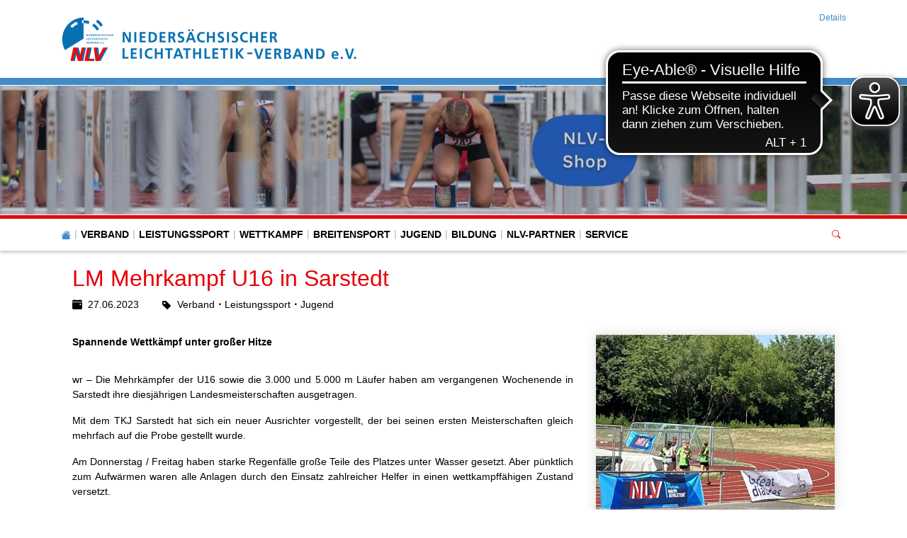

--- FILE ---
content_type: text/html; charset=utf-8
request_url: https://www.nlv-la.de/home/details/news/lm-mehrkampf-u16-in-sarstedt
body_size: 21303
content:
<!DOCTYPE html>
<html lang="de-de">
<head>

<meta charset="utf-8">
<!-- 
	This website is powered by TYPO3 - inspiring people to share!
	TYPO3 is a free open source Content Management Framework initially created by Kasper Skaarhoj and licensed under GNU/GPL.
	TYPO3 is copyright 1998-2026 of Kasper Skaarhoj. Extensions are copyright of their respective owners.
	Information and contribution at https://typo3.org/
-->


<link rel="icon" href="/fileadmin/nlv/verband-bilder/logos/nlv-logo_favicon.png" type="image/png">
<title>Niedersächsischer Leichtathletik-Verband: LM Mehrkampf U16 in Sarstedt</title>
<meta http-equiv="x-ua-compatible" content="IE=edge" />
<meta name="generator" content="TYPO3 CMS" />
<meta name="description" content="Spannende Wettkämpf unter großer Hitze" />
<meta name="viewport" content="width=device-width, initial-scale=1, minimum-scale=1" />
<meta name="robots" content="index,follow" />
<meta property="og:title" content="LM Mehrkampf U16 in Sarstedt" />
<meta property="og:type" content="article" />
<meta property="og:url" content="https://www.nlv-la.de/home/details/news/lm-mehrkampf-u16-in-sarstedt" />
<meta property="og:image" content="https://www.nlv-la.de/fileadmin/_processed_/0/3/csm_LM-Sarstedt_6479b5c621.jpg" />
<meta property="og:image:width" content="1200" />
<meta property="og:image:height" content="900" />
<meta property="og:description" content="Spannende Wettkämpf unter großer Hitze" />
<meta name="twitter:card" content="summary" />
<meta name="apple-mobile-web-app-capable" content="no" />
<meta name="google" content="notranslate" />


<link rel="stylesheet" href="/typo3temp/assets/compressed/merged-54dd487c094b97cb9d2383ee47a4e096.css?1769052746" media="all">
<link href="/typo3conf/ext/tricms/Resources/Public/CSS/unitegallery/css/unite-gallery.min.css?1737446672" rel="stylesheet" >



<script src="/typo3conf/ext/tricms/Resources/Public/JavaScript/main.l10.min.js?1758549272"></script>
<script src="/typo3conf/ext/svg_viewer/Resources/Public/JavaScript/main.min.js?1709224147"></script>


<link as="image" media="(min-width:1025px)" fetchpriority="high" rel="preload" href="/fileadmin/_processed_/0/8/csm_IMG_1650_661e2e16dd.jpg" type="image/jpeg" />
<link as="image" media="(min-width:769px)" fetchpriority="high" rel="preload" href="/fileadmin/_processed_/0/8/csm_IMG_1650_25a2d17f66.jpg" type="image/jpeg" />
<link as="image" media="(min-width:0px)" fetchpriority="high" rel="preload" href="/fileadmin/_processed_/0/8/csm_IMG_1650_b7133626fe.jpg" type="image/jpeg" />
<script type="text/plain" data-ignore="1" data-cookieconsent="statistics">
// Set to the same value as the web property used on the site
var gaProperty = 'UA-170299813-1';
// Disable tracking if the opt-out cookie exists.
var disableStr = 'ga-disable-' + gaProperty;
if (document.cookie.indexOf(disableStr + '=true') > -1) {
   window[disableStr] = true;
}
// Opt-out function
function gaOptout() {
   document.cookie = disableStr + '=true; expires=Thu, 31 Dec 2099 23:59:59 UTC; path=/';
   window[disableStr] = true;
}
</script>
<script type="text/plain" data-ignore="1" data-cookieconsent="statistics">
var gtagProperty = '';
(function(i,s,o,g,r,a,m){i['GoogleAnalyticsObject']=r;i[r]=i[r]||function(){
(i[r].q=i[r].q||[]).push(arguments)},i[r].l=1*new Date();a=s.createElement(o),
m=s.getElementsByTagName(o)[0];a.async=1;a.src=g;m.parentNode.insertBefore(a,m)
})(window,document,'script','//www.google-analytics.com/analytics.js','ga');

ga('create', 'UA-170299813-1', 'auto');
ga('set', 'anonymizeIp', true);
ga('send', 'pageview');
if(gtagProperty !== '') gtag('config', gtagProperty);
</script><script data-ignore="1" data-cookieconsent="statistics" type="text/plain"></script><script async src="https://cdn.eye-able.com/configs/www.nlv-la.de.js"></script> <script async src="https://cdn.eye-able.com/public/js/eyeAble.js"></script>
<link rel="canonical" href="https://www.nlv-la.de/home/details/news/lm-mehrkampf-u16-in-sarstedt"/>
</head>
<body>
<div class="site-container">
    <div id="site" data-url="/home/details?tx_tvhl_contenttoolbar%5Baction%5D=loadToolbar&amp;tx_tvhl_contenttoolbar%5Bcontroller%5D=ContentToolbar&amp;type=66633666&amp;cHash=83a5e6c97ff4adf4b35bdee07f74cd17">
        <header id="main-header">
            <div class="container h-100 d-flex flex-column flex-sm-row align-items-center justify-content-between">
                <div class="header-logo py-3">
                    
                        <div id="logo">
                            
                            <a href="/" title="Link zur Startseite" aria-label="Link zur Startseite">
                                <img class="img-fluid" src="/fileadmin/nlv/verband-bilder/logos/titelleiste-nlv_website__mobile_2020.png" width="424" height="65" alt="" />
                            </a>
                        </div>
                    
                </div>
                <div class="d-flex flex-column align-items-end justify-content-between h-100 py-3">
                    <div>
                        <div class="d-none d-md-block">
                            
    <nav class="breadcrumb m-0 p-0" aria-label="breadcrumb">
        <ol class="breadcrumb m-0 p-0">
            
                <li class="breadcrumb-item active">
                    
                            <span class="breadcrumb-text" aria-current="page">Details</span>
                        
                </li>
            
        </ol>
        
    </nav>


                        </div>
                    </div>
                    <div id="header-content" class="d-flex align-items-center">
                        
                        
                    </div>
                </div>
            </div>
        </header>
        
        <div id="teaser">
            
    <div id="teaser">
        


        
        
        
        
                
            
        <div id="c115" class="frame frame-default frame-type-tripp_carousel frame-layout-0 " data-animation="null">
            <toolbar class="d-none tvhl-content-toolbar tripp_carousel tvhl-tt_content115" data-uid="115" data-title="tripp_carousel [115]"></toolbar>
            <div>
                <div class="">
                    
                    
                        



                    
                    
                        

    



                    
                    
        
        
        
        
                
            
        
        
        
                
            
        
        
                
            
        
                
            

        
                
            
        
                
            
        
        <div data-pause="false" class=" carousel slide layout1 pager-visible " data-ride="carousel" data-interval="0" id="carousel-115">
            
            <div class="carousel-inner">
                
                    
                        <div class="carousel-item overflow-hidden active">
                            <div>
                                
                                        
                                    
                                <a href="https://www.shop.nlv-la.de/">
                                    
                                            
        <div class="bg-dark">
            
            
            
            
            
            
                
                
                
                
                
            
            <picture>
                <!--[if IE 9]><video style="display: none;"><![endif]-->
                <source srcset="/fileadmin/_processed_/0/8/csm_IMG_1650_661e2e16dd.jpg" type="image/jpeg" media="(min-width:1025px)" />
                <source srcset="/fileadmin/_processed_/0/8/csm_IMG_1650_25a2d17f66.jpg" type="image/jpeg" media="(min-width:769px)" />
                <source srcset="/fileadmin/_processed_/0/8/csm_IMG_1650_b7133626fe.jpg" type="image/jpeg" media="(min-width:0px)" />
                <!--[if IE 9]></video><![endif]-->
                <img height="285.71428571429" width="2000" loading="eager" fetchpriority="high" src="/fileadmin/_processed_/0/8/csm_IMG_1650_661e2e16dd.jpg" srcset="/fileadmin/_processed_/0/8/csm_IMG_1650_661e2e16dd.jpg" alt="" class="   img-cover w-100 opacity-4" />
            </picture>
        </div>
    
                                        
                                    
                                </a>
                            </div>
                        
                        </div>
                    
                
            </div>
            
            
        </div>
    
    
                    
                        



                    
                    
                        



                    
                </div>
            </div>
        </div>
    


    </div>

        </div>
        <div id="navigation">
            <div class="container h-100">
                
    <div id="mobile-nav-holder" class="">
        <div class="mobile-overlay"></div>
        
        <button class="mobile-nav-btn" id="mobile-nav-open-button" aria-label="Mobile Navigation öffnen">
            <span class="m-row row-1"></span>
            <span class="m-row row-2"></span>
            <span class="m-row row-3"></span>
        </button>
        
                <button tabindex="-1" class="mobile-nav-btn" id="mobile-nav-close-button" aria-label="Mobile Navigation schließen">
                    <span class="m-row row-1"></span>
                    <span class="m-row row-2"></span>
                    <span class="m-row row-3"></span>
                </button>
            
        
        <div id="mobile-nav">
            <div id="mobile-nav-panel">
                
                
                    <div id="mobile-search-part" class="mobile-search">
                        <form method="post" class="search-part" action="/service/suche/search/result">
<div>
<input type="hidden" name="tx_indexedsearch_pi2[__referrer][@extension]" value="" />
<input type="hidden" name="tx_indexedsearch_pi2[__referrer][@controller]" value="Standard" />
<input type="hidden" name="tx_indexedsearch_pi2[__referrer][@action]" value="tricmsCol2" />
<input type="hidden" name="tx_indexedsearch_pi2[__referrer][arguments]" value="YTowOnt964de2b3a5f6493efa8a5afc711f412e6a095cc35" />
<input type="hidden" name="tx_indexedsearch_pi2[__referrer][@request]" value="{&quot;@extension&quot;:null,&quot;@controller&quot;:&quot;Standard&quot;,&quot;@action&quot;:&quot;tricmsCol2&quot;}3d85646b133289cd4421ea87c26b6af47398b48e" />
<input type="hidden" name="tx_indexedsearch_pi2[__trustedProperties]" value="[]8e2e7e3f9c168d37e5f30771b8405046c49b46f3" />
</div>

                            <div class="input-group input-group-sm">
                                
                                <input aria-label="Suchen nach ..." class="form-control border-0" name="tx_indexedsearch_pi2[search][sword]" placeholder="Suche nach ..." type="text">
                                <div class="input-group-append">
                                    <button aria-label="Suchen" class='btn btn-white' type='submit'>
                                        <i class='bi bi-search'></i>
                                    </button>
                                </div>
                            </div>
                        </form>
                    </div>
                
                <ul class="lvl-1">
                    

                    
                        
                            
                            <li class="sub  ">
                                <a data-submenu="lvl-2" tabindex="-1" href="/home/verband" class="lvl-1 sub  " target="">
                                    Verband
                                </a>
                                
    
        <ul class="lvl-2">
            
                
                    
                    <li class="  ">
                        <a data-submenu="lvl-3" tabindex="-1" href="/home/verband/news" class="lvl-2   " target="">
                            News
                        </a>
                        
    

                    </li>
                
            
                
                    
                    <li class="sub  ">
                        <a data-submenu="lvl-3" tabindex="-1" href="/home/verband/der-nlv" class="lvl-2 sub  " target="">
                            Der NLV
                        </a>
                        
    
        <ul class="lvl-3">
            
                
                    
                    <li class="  ">
                        <a data-submenu="lvl-4" tabindex="-1" href="/home/verband/der-nlv/mitgliedsantrag" class="lvl-3   " target="">
                            Mitgliedschaft
                        </a>
                        
    

                    </li>
                
            
                
                    
                    <li class="  ">
                        <a data-submenu="lvl-4" tabindex="-1" href="/home/verband/der-nlv/satzungordnungen" class="lvl-3   " target="">
                            Satzung/Ordnungen
                        </a>
                        
    

                    </li>
                
            
                
                    
                    <li class="  ">
                        <a data-submenu="lvl-4" tabindex="-1" href="/home/verband/bezirke-und-kreise" class="lvl-3   " target="">
                            Bezirke und Kreise
                        </a>
                        
    

                    </li>
                
            
                
                    
                    <li class="  ">
                        <a data-submenu="lvl-4" tabindex="-1" href="/home/verband/der-nlv/amtliche-mitteilungen" class="lvl-3   " target="">
                            Amtliche Mitteilungen (Terminkalender/Mitgliedschaften)
                        </a>
                        
    

                    </li>
                
            
        </ul>
    

                    </li>
                
            
                
                    
                    <li class="  ">
                        <a data-submenu="lvl-3" tabindex="-1" href="/home/verband/ehrungen" class="lvl-2   " target="">
                            Ehrungen
                        </a>
                        
    

                    </li>
                
            
                
                    
                    <li class="  ">
                        <a data-submenu="lvl-3" tabindex="-1" href="/home/verband/jubilaeumsjahr-2021" class="lvl-2   " target="">
                            Jubiläumsjahr 2021
                        </a>
                        
    

                    </li>
                
            
                
            
                
                    
                    <li class="sub  ">
                        <a data-submenu="lvl-3" tabindex="-1" href="/home/verband/gremien" class="lvl-2 sub  " target="">
                            Gremien
                        </a>
                        
    
        <ul class="lvl-3">
            
                
                    
                    <li class="  ">
                        <a data-submenu="lvl-4" tabindex="-1" href="/home/verband/praesidium" class="lvl-3   " target="">
                            Präsidium
                        </a>
                        
    

                    </li>
                
            
                
                    
                    <li class="  ">
                        <a data-submenu="lvl-4" tabindex="-1" href="/home/verband/verbandsrat" class="lvl-3   " target="">
                            Verbandsrat
                        </a>
                        
    

                    </li>
                
            
                
                    
                    <li class="  ">
                        <a data-submenu="lvl-4" tabindex="-1" href="/home/verband/verbandstag" class="lvl-3   " target="">
                            Verbandstag
                        </a>
                        
    

                    </li>
                
            
                
                    
                    <li class="  ">
                        <a data-submenu="lvl-4" tabindex="-1" href="/home/verband/gremien/fachkommission" class="lvl-3   " target="">
                            Fachkommissionen und AGs
                        </a>
                        
    

                    </li>
                
            
                
                    
                    <li class="  ">
                        <a data-submenu="lvl-4" tabindex="-1" href="/home/verband/gremien/rechtsausschuss/schlichter" class="lvl-3   " target="">
                            Rechtsausschuss/Schlichter
                        </a>
                        
    

                    </li>
                
            
        </ul>
    

                    </li>
                
            
                
                    
                    <li class="  ">
                        <a data-submenu="lvl-3" tabindex="-1" href="/home/verband/praevention-sexualisierter-gewalt-im-sport" class="lvl-2   " target="">
                            Prävention sexualisierter Gewalt im Sport
                        </a>
                        
    

                    </li>
                
            
                
            
                
                    
                    <li class="sub  ">
                        <a data-submenu="lvl-3" tabindex="-1" href="/home/verband/geschaeftsstelle" class="lvl-2 sub  " target="">
                            Geschäftsstelle
                        </a>
                        
    
        <ul class="lvl-3">
            
                
                    
                    <li class="  ">
                        <a data-submenu="lvl-4" tabindex="-1" href="/home/verband/ansprechpartner" class="lvl-3   " target="">
                            Ansprechpartner
                        </a>
                        
    

                    </li>
                
            
                
                    
                    <li class="  ">
                        <a data-submenu="lvl-4" tabindex="-1" href="/home/verband/geschaeftsstelle/anfahrt" class="lvl-3   " target="">
                            Anfahrt
                        </a>
                        
    

                    </li>
                
            
        </ul>
    

                    </li>
                
            
                
            
                
                    
                    <li class="  ">
                        <a data-submenu="lvl-3" tabindex="-1" href="/home/verband/verbandsmagazin" class="lvl-2   " target="">
                            Verbandsmagazin
                        </a>
                        
    

                    </li>
                
            
                
                    
                    <li class="  ">
                        <a data-submenu="lvl-3" tabindex="-1" href="/home/verband/newsletter-archiv" class="lvl-2   " target="">
                            Newsletter-Archiv
                        </a>
                        
    

                    </li>
                
            
                
            
                
                    
                    <li class="  ">
                        <a data-submenu="lvl-3" tabindex="-1" href="/home/verband/der-nlv/niedersachsentour-2021" class="lvl-2   " target="">
                            Niedersachsentour 2021
                        </a>
                        
    

                    </li>
                
            
        </ul>
    

                            </li>
                        
                    
                        
                            
                            <li class="sub  ">
                                <a data-submenu="lvl-2" tabindex="-1" href="/home/leistungssport" class="lvl-1 sub  " target="">
                                    Leistungssport
                                </a>
                                
    
        <ul class="lvl-2">
            
                
                    
                    <li class="  ">
                        <a data-submenu="lvl-3" tabindex="-1" href="/home/leistungssport/news" class="lvl-2   " target="">
                            News
                        </a>
                        
    

                    </li>
                
            
                
                    
                    <li class="  ">
                        <a data-submenu="lvl-3" tabindex="-1" href="/home/jugend/nlv-workout-campus-1" class="lvl-2   " target="">
                            NLV Workout-Campus
                        </a>
                        
    

                    </li>
                
            
                
                    
                    <li class="  ">
                        <a data-submenu="lvl-3" tabindex="-1" href="/home/leistungssport/fachkommission" class="lvl-2   " target="">
                            Fachkommission
                        </a>
                        
    

                    </li>
                
            
                
                    
                    <li class="  ">
                        <a data-submenu="lvl-3" tabindex="-1" href="/home/leistungssport/leistungssporttagung" class="lvl-2   " target="">
                            Leistungssporttagung
                        </a>
                        
    

                    </li>
                
            
                
                    
                    <li class="  ">
                        <a data-submenu="lvl-3" tabindex="-1" href="/home/leistungssport/leistungssportpersonal" class="lvl-2   " target="">
                            Leistungssportpersonal
                        </a>
                        
    

                    </li>
                
            
                
                    
                    <li class="  ">
                        <a data-submenu="lvl-3" tabindex="-1" href="/home/leistungssport/aktivenvertreter" class="lvl-2   " target="">
                            Aktivenvertreter/in
                        </a>
                        
    

                    </li>
                
            
                
                    
                    <li class="  ">
                        <a data-submenu="lvl-3" tabindex="-1" href="/home/leistungssport/sportlerinnen-des-jahres" class="lvl-2   " target="">
                            Sportler*innen des Jahres
                        </a>
                        
    

                    </li>
                
            
                
            
                
                    
                    <li class="sub  ">
                        <a data-submenu="lvl-3" tabindex="-1" href="/home/leistungssport/kader" class="lvl-2 sub  " target="">
                            Kaderförderung
                        </a>
                        
    
        <ul class="lvl-3">
            
                
                    
                    <li class="  ">
                        <a data-submenu="lvl-4" tabindex="-1" href="/home/leistungssport/kader/erfolge" class="lvl-3   " target="">
                            Erfolge
                        </a>
                        
    

                    </li>
                
            
                
                    
                    <li class="  ">
                        <a data-submenu="lvl-4" tabindex="-1" href="/home/leistungssport/kader/berufung" class="lvl-3   " target="">
                            Kaderberufung
                        </a>
                        
    

                    </li>
                
            
                
                    
                    <li class="  ">
                        <a data-submenu="lvl-4" tabindex="-1" href="/home/leistungssport/kader/kaderlisten" class="lvl-3   " target="">
                            Kaderlisten
                        </a>
                        
    

                    </li>
                
            
                
                    
                    <li class="  ">
                        <a data-submenu="lvl-4" tabindex="-1" href="/home/leistungssport/kader/trainingstagebuch" class="lvl-3   " target="">
                            Trainingspläne/-tagebuch
                        </a>
                        
    

                    </li>
                
            
        </ul>
    

                    </li>
                
            
                
                    
                    <li class="sub  ">
                        <a data-submenu="lvl-3" tabindex="-1" href="/home/leistungssport/leistungssport-nachwuchs" class="lvl-2 sub  " target="">
                            Leistungssport Nachwuchs
                        </a>
                        
    
        <ul class="lvl-3">
            
                
                    
                    <li class="  ">
                        <a data-submenu="lvl-4" tabindex="-1" href="/home/leistungssport/talentsichtungstage" class="lvl-3   " target="">
                            Talentsichtungstage
                        </a>
                        
    

                    </li>
                
            
                
                    
                    <li class="  ">
                        <a data-submenu="lvl-4" tabindex="-1" href="/home/leistungssport-1/e-kader" class="lvl-3   " target="">
                            Trainerteam E-Kader
                        </a>
                        
    

                    </li>
                
            
                
                    
                    <li class="  ">
                        <a data-submenu="lvl-4" tabindex="-1" href="/home/leistungssport/einrichtungen/e-kader" class="lvl-3   " target="">
                            Bezirkskaderverantwortliche
                        </a>
                        
    

                    </li>
                
            
                
                    
                    <li class="  ">
                        <a data-submenu="lvl-4" tabindex="-1" href="/home/leistungssport-1/nachwuchs-training" class="lvl-3   " target="">
                            Nachwuchs-Training
                        </a>
                        
    

                    </li>
                
            
        </ul>
    

                    </li>
                
            
                
            
                
                    
                    <li class="sub  ">
                        <a data-submenu="lvl-3" tabindex="-1" href="/home/leistungssport/high-performance-team" class="lvl-2 sub  " target="">
                            High Performance Team
                        </a>
                        
    
        <ul class="lvl-3">
            
                
                    
                    <li class="  ">
                        <a data-submenu="lvl-4" tabindex="-1" href="/home/leistungssport/kader/portraits" class="lvl-3   " target="">
                            Portraits
                        </a>
                        
    

                    </li>
                
            
        </ul>
    

                    </li>
                
            
                
                    
                    <li class="sub  ">
                        <a data-submenu="lvl-3" tabindex="-1" href="/home/leistungssport/einrichtungen" class="lvl-2 sub  " target="">
                            Einrichtungen
                        </a>
                        
    
        <ul class="lvl-3">
            
                
                    
                    <li class="  ">
                        <a data-submenu="lvl-4" tabindex="-1" href="/home/leistungssport/stuetzpunkte" class="lvl-3   " target="">
                            Stützpunkte
                        </a>
                        
    

                    </li>
                
            
                
                    
                    <li class="  ">
                        <a data-submenu="lvl-4" tabindex="-1" href="/home/leistungssport/einrichtungen/sportinternat" class="lvl-3   " target="">
                            Sportinternat
                        </a>
                        
    

                    </li>
                
            
                
                    
                    <li class="  ">
                        <a data-submenu="lvl-4" tabindex="-1" href="/home/leistungssport/einrichtungen/slz-hannover" class="lvl-3   " target="">
                            SLZ Hannover
                        </a>
                        
    

                    </li>
                
            
        </ul>
    

                    </li>
                
            
                
                    
                    <li class="sub  ">
                        <a data-submenu="lvl-3" tabindex="-1" href="/home/leistungssport/anti-doping-1" class="lvl-2 sub  " target="">
                            Anti-Doping
                        </a>
                        
    
        <ul class="lvl-3">
            
                
                    
                    <li class="  ">
                        <a data-submenu="lvl-4" tabindex="-1" href="/home/leistungssport/nationale-praeventionsprogramm" class="lvl-3   " target="">
                            Nationale Präventionsprogramm
                        </a>
                        
    

                    </li>
                
            
        </ul>
    

                    </li>
                
            
        </ul>
    

                            </li>
                        
                    
                        
                            
                            <li class="sub  ">
                                <a data-submenu="lvl-2" tabindex="-1" href="/home/wettkampfsport" class="lvl-1 sub  " target="">
                                    Wettkampf
                                </a>
                                
    
        <ul class="lvl-2">
            
                
                    
                    <li class="  ">
                        <a data-submenu="lvl-3" tabindex="-1" href="/home/wettkampfsport/news" class="lvl-2   " target="">
                            News
                        </a>
                        
    

                    </li>
                
            
                
                    
                    <li class="  ">
                        <a data-submenu="lvl-3" tabindex="-1" href="/home/wettkampfsport/fachkommission" class="lvl-2   " target="">
                            Fachkommission
                        </a>
                        
    

                    </li>
                
            
                
                    
                    <li class="  ">
                        <a data-submenu="lvl-3" tabindex="-1" href="/home/wettkampfsport/startrecht" class="lvl-2   " target="">
                            Startrecht
                        </a>
                        
    

                    </li>
                
            
                
                    
                    <li class="  ">
                        <a data-submenu="lvl-3" tabindex="-1" href="/home/wettkampfsport/streckenvermessung" class="lvl-2   " target="">
                            Streckenvermessung
                        </a>
                        
    

                    </li>
                
            
                
                    
                    <li class="  ">
                        <a data-submenu="lvl-3" tabindex="-1" href="/home/wettkampfsport/lgs-und-stgs" class="lvl-2   " target="">
                            LG und StG
                        </a>
                        
    

                    </li>
                
            
                
                    
                    <li class="  ">
                        <a data-submenu="lvl-3" tabindex="-1" href="/home/wettkampfsport/lgs-und-stgs-1" class="lvl-2   " target="">
                            DMM
                        </a>
                        
    

                    </li>
                
            
                
                    
                    <li class="  ">
                        <a data-submenu="lvl-3" tabindex="-1" href="/home/wettkampfsport/wettkampfsoftware" class="lvl-2   " target="">
                            Wettkampfsoftware
                        </a>
                        
    

                    </li>
                
            
                
                    
                    <li class="  ">
                        <a data-submenu="lvl-3" tabindex="-1" href="/home/wettkampfsport/veranstaltungsanmeldung-stadionnah" class="lvl-2   " target="">
                            Veranstaltungsanmeldung (stadionnah)
                        </a>
                        
    

                    </li>
                
            
                
                    
                    <li class="  ">
                        <a data-submenu="lvl-3" tabindex="-1" href="/home/wettkampfsport/niedersachsens-meetings" class="lvl-2   " target="">
                            Niedersachsens Meetings
                        </a>
                        
    

                    </li>
                
            
                
            
                
                    
                    <li class="sub  ">
                        <a data-submenu="lvl-3" tabindex="-1" href="/home/wettkampfsport/meisterschaften" class="lvl-2 sub  " target="">
                            Meisterschaften
                        </a>
                        
    
        <ul class="lvl-3">
            
                
                    
                    <li class="  ">
                        <a data-submenu="lvl-4" tabindex="-1" href="/home/wettkampfsport/ausschreibungen" class="lvl-3   " target="">
                            Ausschreibungen
                        </a>
                        
    

                    </li>
                
            
                
                    
                    <li class="  ">
                        <a data-submenu="lvl-4" tabindex="-1" href="/home/wettkampfsport/meisterschaften/meldungen" class="lvl-3   " target="">
                            Meldungen
                        </a>
                        
    

                    </li>
                
            
                
                    
                    <li class="  ">
                        <a data-submenu="lvl-4" tabindex="-1" href="/home/wettkampfsport/meisterschaften/terminplan" class="lvl-3   " target="">
                            Terminplan
                        </a>
                        
    

                    </li>
                
            
                
                    
                    <li class="  ">
                        <a data-submenu="lvl-4" tabindex="-1" href="/home/wettkampfsport/meisterschaften/ergebnisse-lm" class="lvl-3   " target="">
                            Ergebnisse LM
                        </a>
                        
    

                    </li>
                
            
        </ul>
    

                    </li>
                
            
                
                    
                    <li class="sub  ">
                        <a data-submenu="lvl-3" tabindex="-1" href="/home/wettkampfsport/statistik" class="lvl-2 sub  " target="">
                            Statistik
                        </a>
                        
    
        <ul class="lvl-3">
            
                
                    
                    <li class="  ">
                        <a data-submenu="lvl-4" tabindex="-1" href="/home/wettkampfsport/statistiker" class="lvl-3   " target="">
                            Statistiker
                        </a>
                        
    

                    </li>
                
            
                
                    
                    <li class="  ">
                        <a data-submenu="lvl-4" tabindex="-1" href="/home/wettkampfsport/statistik/bestenlisten" class="lvl-3   " target="">
                            Jahres-Bestenlisten
                        </a>
                        
    

                    </li>
                
            
                
                    
                    <li class="  ">
                        <a data-submenu="lvl-4" tabindex="-1" href="/home/wettkampfsport/statistik/bestenlisten-1" class="lvl-3   " target="">
                            Ewige Bestenlisten
                        </a>
                        
    

                    </li>
                
            
                
                    
                    <li class="  ">
                        <a data-submenu="lvl-4" tabindex="-1" href="/home/wettkampfsport/statistik/rekorde" class="lvl-3   " target="">
                            Rekorde
                        </a>
                        
    

                    </li>
                
            
                
                    
                    <li class="  ">
                        <a data-submenu="lvl-4" tabindex="-1" href="/home/wettkampfsport/statistik/vereinsgesamtwertung-meister-dmm" class="lvl-3   " target="">
                            Vereinsgesamtwertung, Meister, DMM
                        </a>
                        
    

                    </li>
                
            
        </ul>
    

                    </li>
                
            
                
            
                
                    
                    <li class="sub  ">
                        <a data-submenu="lvl-3" tabindex="-1" href="/home/wettkampfsport/kampfrichter" class="lvl-2 sub  " target="">
                            Kampfrichter
                        </a>
                        
    
        <ul class="lvl-3">
            
                
                    
                    <li class="  ">
                        <a data-submenu="lvl-4" tabindex="-1" href="/home/wettkampfsport/ag-kampfrichter" class="lvl-3   " target="">
                            AG Kampfrichter
                        </a>
                        
    

                    </li>
                
            
                
                    
                    <li class="  ">
                        <a data-submenu="lvl-4" tabindex="-1" href="/home/wettkampfsport/kampfrichter/landesteam" class="lvl-3   " target="">
                            Landesteam
                        </a>
                        
    

                    </li>
                
            
                
                    
                    <li class="  ">
                        <a data-submenu="lvl-4" tabindex="-1" href="/home/wettkampfsport/kampfrichter/regeln" class="lvl-3   " target="">
                            Regeln
                        </a>
                        
    

                    </li>
                
            
                
                    
                    <li class="  ">
                        <a data-submenu="lvl-4" tabindex="-1" href="/home/wettkampfsport/kampfrichter/aus-und-fortbildung" class="lvl-3   " target="">
                            Aus- und Fortbildung
                        </a>
                        
    

                    </li>
                
            
                
                    
                    <li class="  ">
                        <a data-submenu="lvl-4" tabindex="-1" href="/home/wettkampfsport/kampfrichter/einsatzplan" class="lvl-3   " target="">
                            Einsatzpläne
                        </a>
                        
    

                    </li>
                
            
        </ul>
    

                    </li>
                
            
                
                    
                    <li class="  ">
                        <a data-submenu="lvl-3" tabindex="-1" href="/home/wettkampfsport/ausleihbare-geraete-der-veranstaltungstechnik" class="lvl-2   " target="">
                            Ausleihbare Geräte der Veranstaltungstechnik
                        </a>
                        
    

                    </li>
                
            
                
                    
                    <li class="  ">
                        <a data-submenu="lvl-3" tabindex="-1" href="/schnellzugriff/kampfrichter-boerse" class="lvl-2   " target="">
                            NLV-Börse
                        </a>
                        
    

                    </li>
                
            
                
                    
                    <li class="  ">
                        <a data-submenu="lvl-3" tabindex="-1" href="/home/wettkampfsport/volunteering" class="lvl-2   " target="">
                            Volunteering
                        </a>
                        
    

                    </li>
                
            
                
            
        </ul>
    

                            </li>
                        
                    
                        
                            
                            <li class="sub  ">
                                <a data-submenu="lvl-2" tabindex="-1" href="/home/breitensport" class="lvl-1 sub  " target="">
                                    Breitensport
                                </a>
                                
    
        <ul class="lvl-2">
            
                
                    
                    <li class="  ">
                        <a data-submenu="lvl-3" tabindex="-1" href="/home/breitensport/news" class="lvl-2   " target="">
                            News
                        </a>
                        
    

                    </li>
                
            
                
                    
                    <li class="  ">
                        <a data-submenu="lvl-3" tabindex="-1" href="/home/breitensport/fachkommission" class="lvl-2   " target="">
                            Fachkommission
                        </a>
                        
    

                    </li>
                
            
                
                    
                    <li class="sub  ">
                        <a data-submenu="lvl-3" tabindex="-1" href="/home/breitensport/gesundheit-praevention-inklusion-und-freizeitsport" class="lvl-2 sub  " target="">
                            Gesundheit, Prävention, Inklusion, Freizeitsport
                        </a>
                        
    
        <ul class="lvl-3">
            
                
                    
                    <li class="  ">
                        <a data-submenu="lvl-4" tabindex="-1" href="/home/breitensport/gesundheit-praevention-inklusion-und-freizeitsport/sport-pro-gesundheit" class="lvl-3   " target="">
                            SPORT PRO GESUNDHEIT
                        </a>
                        
    

                    </li>
                
            
                
                    
                    <li class="  ">
                        <a data-submenu="lvl-4" tabindex="-1" href="/home/breitensport/gesundheit-praevention-inklusion-und-freizeitsport/gesundathletikc" class="lvl-3   " target="">
                            GesundAthletik(c)
                        </a>
                        
    

                    </li>
                
            
                
                    
                    <li class="  ">
                        <a data-submenu="lvl-4" tabindex="-1" href="/home/breitensport/gesundheit-praevention-inklusion-und-freizeitsport/inklusion" class="lvl-3   " target="">
                            Inklusion
                        </a>
                        
    

                    </li>
                
            
        </ul>
    

                    </li>
                
            
                
            
                
                    
                    <li class="sub  ">
                        <a data-submenu="lvl-3" tabindex="-1" href="/home/breitensport/stadionferne-veranstaltungen" class="lvl-2 sub  " target="">
                            Stadionferne Veranstaltungen
                        </a>
                        
    
        <ul class="lvl-3">
            
                
                    
                    <li class="  ">
                        <a data-submenu="lvl-4" tabindex="-1" href="/home/breitensport/stadionferne-veranstaltungen/nlv-laufkalender" class="lvl-3   " target="">
                            NLV-Laufkalender
                        </a>
                        
    

                    </li>
                
            
                
                    
                    <li class="  ">
                        <a data-submenu="lvl-4" tabindex="-1" href="/home/breitensport/stadionferne-veranstaltungen/organisatorische-hinweise" class="lvl-3   " target="">
                            Veranstaltungsorganisation
                        </a>
                        
    

                    </li>
                
            
                
                    
                    <li class="  ">
                        <a data-submenu="lvl-4" tabindex="-1" href="/home/breitensport/stadionferne-veranstaltungen/organisatorische-hinweise-1" class="lvl-3   " target="">
                            Servicetag für Laufveranstaltende
                        </a>
                        
    

                    </li>
                
            
                
                    
                    <li class="  ">
                        <a data-submenu="lvl-4" tabindex="-1" href="/home/breitensport/stadionferne-veranstaltungen/ocr-laufentwicklung" class="lvl-3   " target="">
                            OCR &amp; Laufentwicklung
                        </a>
                        
    

                    </li>
                
            
                
                    
                    <li class="  ">
                        <a data-submenu="lvl-4" tabindex="-1" href="/home/breitensport/stadionferne-veranstaltungen/statistik" class="lvl-3   " target="">
                            Statistik
                        </a>
                        
    

                    </li>
                
            
        </ul>
    

                    </li>
                
            
                
                    
                    <li class="  ">
                        <a data-submenu="lvl-3" tabindex="-1" href="/home/breitensport/green-running-nachhaltiger-laufsport" class="lvl-2   " target="">
                            Nachhaltiger Laufsport
                        </a>
                        
    

                    </li>
                
            
                
                    
                    <li class="sub  ">
                        <a data-submenu="lvl-3" tabindex="-1" href="/home/breitensport/lauf-walking-nordic-walkingtreffs" class="lvl-2 sub  " target="">
                            Lauf, Walking, Nordic-Walkingtreffs
                        </a>
                        
    
        <ul class="lvl-3">
            
                
                    
                    <li class="  ">
                        <a data-submenu="lvl-4" tabindex="-1" href="/home/breitensport/lauf-walking-nordic-walking/lauf/walking-treffs" class="lvl-3   " target="">
                            Lauf/Walking-TREFFs
                        </a>
                        
    

                    </li>
                
            
                
                    
                    <li class="  ">
                        <a data-submenu="lvl-4" tabindex="-1" href="/home/breitensport/lauf-walking-nordic-walkingtreffs/servicetag-fuer-treffs" class="lvl-3   " target="">
                            Servicetag für TREFFs
                        </a>
                        
    

                    </li>
                
            
                
                    
                    <li class="  ">
                        <a data-submenu="lvl-4" tabindex="-1" href="/home/breitensport/lauf-walking-nordic-walkingtreffs/lauf-und-walking-coach" class="lvl-3   " target="">
                            Lauf- und Walking-Coach
                        </a>
                        
    

                    </li>
                
            
                
                    
                    <li class="  ">
                        <a data-submenu="lvl-4" tabindex="-1" href="/home/breitensport/lauf-walking-nordic-walkingtreffs/nordic-walking-im-nlv" class="lvl-3   " target="">
                            Nordic Walking im NLV
                        </a>
                        
    

                    </li>
                
            
        </ul>
    

                    </li>
                
            
                
            
                
                    
                    <li class="sub  ">
                        <a data-submenu="lvl-3" tabindex="-1" href="/home/breitensport/veranstaltungen" class="lvl-2 sub  " target="">
                            Veranstaltungen &amp; Projekte
                        </a>
                        
    
        <ul class="lvl-3">
            
                
                    
                    <li class="  ">
                        <a data-submenu="lvl-4" tabindex="-1" href="/home/breitensport/veranstaltungen/der-tag-des-laufens" class="lvl-3   " target="">
                            Der Tag des Laufens
                        </a>
                        
    

                    </li>
                
            
                
                    
                    <li class="  ">
                        <a data-submenu="lvl-4" tabindex="-1" href="/home/breitensport/veranstaltungen/nlv-kongress-bewegung-und-gesundheit-aok-workshop" class="lvl-3   " target="">
                            NLV-Kongress Bewegung und Gesundheit (AOK-Workshop)
                        </a>
                        
    

                    </li>
                
            
                
                    
                    <li class="  ">
                        <a data-submenu="lvl-4" tabindex="-1" href="/home/bildung/veranstaltungen/aok-laufabzeichenwettbewerb" class="lvl-3   " target="">
                            Laufabzeichenwettbewerb für Schulen
                        </a>
                        
    

                    </li>
                
            
                
                    
                    <li class="  ">
                        <a data-submenu="lvl-4" tabindex="-1" href="/home/bildung/veranstaltungen/mehrkampf-cup-braunschweiger-land" class="lvl-3   " target="">
                            Mehrkampf-Cup Braunschweiger Land
                        </a>
                        
    

                    </li>
                
            
                
                    
                    <li class="  ">
                        <a data-submenu="lvl-4" tabindex="-1" href="/home/breitensport/veranstaltungen/staffellauf-zum-tag-der-niedersachsen" class="lvl-3   " target="">
                            Staffellauf zum Tag der Niedersachsen
                        </a>
                        
    

                    </li>
                
            
        </ul>
    

                    </li>
                
            
                
                    
                    <li class="sub  ">
                        <a data-submenu="lvl-3" tabindex="-1" href="/home/breitensport/abzeichen" class="lvl-2 sub  " target="">
                            Abzeichen
                        </a>
                        
    
        <ul class="lvl-3">
            
                
                    
                    <li class="  ">
                        <a data-submenu="lvl-4" tabindex="-1" href="/home/breitensport/abzeichen/laufabzeichen" class="lvl-3   " target="">
                            Laufabzeichen
                        </a>
                        
    

                    </li>
                
            
                
                    
                    <li class="  ">
                        <a data-submenu="lvl-4" tabindex="-1" href="/home/breitensport/abzeichen/walkingabzeichen" class="lvl-3   " target="">
                            Walkingabzeichen
                        </a>
                        
    

                    </li>
                
            
                
                    
                    <li class="  ">
                        <a data-submenu="lvl-4" tabindex="-1" href="/home/breitensport/abzeichen/mehrkampfabzeichen" class="lvl-3   " target="">
                            Mehrkampfabzeichen
                        </a>
                        
    

                    </li>
                
            
        </ul>
    

                    </li>
                
            
        </ul>
    

                            </li>
                        
                    
                        
                            
                            <li class="sub  ">
                                <a data-submenu="lvl-2" tabindex="-1" href="/home/jugend" class="lvl-1 sub  " target="">
                                    Jugend
                                </a>
                                
    
        <ul class="lvl-2">
            
                
                    
                    <li class="  ">
                        <a data-submenu="lvl-3" tabindex="-1" href="/home/jugend/news" class="lvl-2   " target="">
                            News
                        </a>
                        
    

                    </li>
                
            
                
                    
                    <li class="  ">
                        <a data-submenu="lvl-3" tabindex="-1" href="/home/jugend/nlv-workout-campus" class="lvl-2   " target="">
                            NLV Workout-Campus
                        </a>
                        
    

                    </li>
                
            
                
                    
                    <li class="sub  ">
                        <a data-submenu="lvl-3" tabindex="-1" href="/home/jugend/jugend" class="lvl-2 sub  " target="">
                            Jugendarbeit im NLV
                        </a>
                        
    
        <ul class="lvl-3">
            
                
                    
                    <li class="  ">
                        <a data-submenu="lvl-4" tabindex="-1" href="/home/jugend/jugend/fachkommission" class="lvl-3   " target="">
                            Fachkommission
                        </a>
                        
    

                    </li>
                
            
                
                    
                    <li class="  ">
                        <a data-submenu="lvl-4" tabindex="-1" href="/home/jugend/jugend/jugendsprecher" class="lvl-3   " target="">
                            Jugendsprecher
                        </a>
                        
    

                    </li>
                
            
                
                    
                    <li class="  ">
                        <a data-submenu="lvl-4" tabindex="-1" href="/home/jugend/jugend/social-media-team" class="lvl-3   " target="">
                            Social Media-Team
                        </a>
                        
    

                    </li>
                
            
        </ul>
    

                    </li>
                
            
                
                    
                    <li class="  ">
                        <a data-submenu="lvl-3" tabindex="-1" href="/home/jugend/bundesfreiwilligendienst" class="lvl-2   " target="">
                            Bundesfreiwilligendienst
                        </a>
                        
    

                    </li>
                
            
                
            
                
                    
                    <li class="  ">
                        <a data-submenu="lvl-3" tabindex="-1" href="/home/jugend/jugend-wettkaempfe" class="lvl-2   " target="">
                            Jugend-Wettkämpfe
                        </a>
                        
    

                    </li>
                
            
                
                    
                    <li class="  ">
                        <a data-submenu="lvl-3" tabindex="-1" href="/home/jugend/jugendausbildungen" class="lvl-2   " target="">
                            Jugendausbildungen
                        </a>
                        
    

                    </li>
                
            
                
                    
                    <li class="sub  ">
                        <a data-submenu="lvl-3" tabindex="-1" href="/home/jugend/schulsport" class="lvl-2 sub  " target="">
                            Schulsport
                        </a>
                        
    
        <ul class="lvl-3">
            
                
                    
                    <li class="  ">
                        <a data-submenu="lvl-4" tabindex="-1" href="/home/jugend/schulsportbeauftragte" class="lvl-3   " target="">
                            Schulsportbeauftragte
                        </a>
                        
    

                    </li>
                
            
                
                    
                    <li class="  ">
                        <a data-submenu="lvl-4" tabindex="-1" href="/home/jugend/kooperation-schule-und-verein" class="lvl-3   " target="">
                            Kooperation Schule und Verein
                        </a>
                        
    

                    </li>
                
            
                
                    
                    <li class="  ">
                        <a data-submenu="lvl-4" tabindex="-1" href="/home/jugend/schulsport/kila-goes-school" class="lvl-3   " target="">
                            KiLa goes School
                        </a>
                        
    

                    </li>
                
            
                
                    
                    <li class="  ">
                        <a data-submenu="lvl-4" tabindex="-1" href="/home/jugend/schulsport/wettbewerbe-und-abzeichen" class="lvl-3   " target="">
                            Wettbewerbe und Abzeichen
                        </a>
                        
    

                    </li>
                
            
                
                    
                    <li class="  ">
                        <a data-submenu="lvl-4" tabindex="-1" href="/home/jugend/schulsport/literatur-und-links" class="lvl-3   " target="">
                            Praxistipps für Training und Unterricht
                        </a>
                        
    

                    </li>
                
            
        </ul>
    

                    </li>
                
            
                
            
                
                    
                    <li class="sub  ">
                        <a data-submenu="lvl-3" tabindex="-1" href="/home/jugend/kinderleichtathletik" class="lvl-2 sub  " target="">
                            Kinderleichtathletik
                        </a>
                        
    
        <ul class="lvl-3">
            
                
                    
                    <li class="  ">
                        <a data-submenu="lvl-4" tabindex="-1" href="/home/jugend/kinderleichtathletik/kila-cup-powered-by-nlv-2025" class="lvl-3   " target="">
                            KiLa-Cup powered by NLV 2025
                        </a>
                        
    

                    </li>
                
            
                
                    
                    <li class="  ">
                        <a data-submenu="lvl-4" tabindex="-1" href="/home/jugend/kinderleichtathletik/kila-oster-challenge-2022" class="lvl-3   " target="">
                            KiLa-Oster-Challenge 2022
                        </a>
                        
    

                    </li>
                
            
                
                    
                    <li class="  ">
                        <a data-submenu="lvl-4" tabindex="-1" href="/home/jugend/ag-kinderleichtathletik" class="lvl-3   " target="">
                            AG Kinderleichtathletik
                        </a>
                        
    

                    </li>
                
            
                
                    
                    <li class="  ">
                        <a data-submenu="lvl-4" tabindex="-1" href="/home/jugend/kinderleichtathletik/wettkampfsystem" class="lvl-3   " target="">
                            Wettkampfsystem
                        </a>
                        
    

                    </li>
                
            
                
                    
                    <li class="  ">
                        <a data-submenu="lvl-4" tabindex="-1" href="/home/jugend/kinderleichtathletik/kinderliga" class="lvl-3   " target="">
                            Kinderliga
                        </a>
                        
    

                    </li>
                
            
                
                    
                    <li class="  ">
                        <a data-submenu="lvl-4" tabindex="-1" href="/home/jugend/kinderleichtathletik/abzeichen" class="lvl-3   " target="">
                            KiLa Abzeichen
                        </a>
                        
    

                    </li>
                
            
        </ul>
    

                    </li>
                
            
                
                    
                    <li class="  ">
                        <a data-submenu="lvl-3" tabindex="-1" href="/home/jugend/praevention-sexualisierte-gewalt-im-sport" class="lvl-2   " target="">
                            Prävention sexualisierte Gewalt im Sport
                        </a>
                        
    

                    </li>
                
            
        </ul>
    

                            </li>
                        
                    
                        
                            
                            <li class="sub  ">
                                <a data-submenu="lvl-2" tabindex="-1" href="/home/bildung" class="lvl-1 sub  " target="">
                                    Bildung
                                </a>
                                
    
        <ul class="lvl-2">
            
                
                    
                    <li class="  ">
                        <a data-submenu="lvl-3" tabindex="-1" href="/home/bildung/news" class="lvl-2   " target="">
                            News
                        </a>
                        
    

                    </li>
                
            
                
                    
                    <li class="  ">
                        <a data-submenu="lvl-3" tabindex="-1" href="/home/bildungsverstaendnis" class="lvl-2   " target="">
                            Bildungsverständnis
                        </a>
                        
    

                    </li>
                
            
                
                    
                    <li class="  ">
                        <a data-submenu="lvl-3" tabindex="-1" href="/home/bildung/fachkommission" class="lvl-2   " target="">
                            Fachkommission
                        </a>
                        
    

                    </li>
                
            
                
                    
                    <li class="  ">
                        <a data-submenu="lvl-3" tabindex="-1" href="/home/lehrteam" class="lvl-2   " target="">
                            Lehrteam
                        </a>
                        
    

                    </li>
                
            
                
            
                
                    
                    <li class="sub  ">
                        <a data-submenu="lvl-3" tabindex="-1" href="/home/bildung/lehrgangsprogramm-1" class="lvl-2 sub  " target="">
                            Aus- und Fortbildungen
                        </a>
                        
    
        <ul class="lvl-3">
            
                
                    
                    <li class="  ">
                        <a data-submenu="lvl-4" tabindex="-1" href="/home/bildung/lehrgangsprogramm/fortbildungen" class="lvl-3   " target="">
                            Fortbildungen / Lizenzverlängerung
                        </a>
                        
    

                    </li>
                
            
                
                    
                    <li class="  ">
                        <a data-submenu="lvl-4" tabindex="-1" href="/home/bildung/lehrgangsprogramm/ausbildungen" class="lvl-3   " target="">
                            Ausbildungen
                        </a>
                        
    

                    </li>
                
            
        </ul>
    

                    </li>
                
            
                
                    
                    <li class="sub  ">
                        <a data-submenu="lvl-3" tabindex="-1" href="/home/bildung/lehrgangsprogramm" class="lvl-2 sub  " target="">
                            Lehrgangsprogramm
                        </a>
                        
    
        <ul class="lvl-3">
            
                
                    
                    <li class="  ">
                        <a data-submenu="lvl-4" tabindex="-1" href="/home/bildung/lehrgangsprogramm/termine/anmeldung" class="lvl-3   " target="">
                            Termine / Anmeldung
                        </a>
                        
    

                    </li>
                
            
        </ul>
    

                    </li>
                
            
                
            
                
                    
                    <li class="sub  ">
                        <a data-submenu="lvl-3" tabindex="-1" href="/home/bildung/symposium-kongresse" class="lvl-2 sub  " target="">
                            Symposium &amp; Kongresse
                        </a>
                        
    
        <ul class="lvl-3">
            
                
                    
                    <li class="  ">
                        <a data-submenu="lvl-4" tabindex="-1" href="/home/bildung/symposium-kongresse/nlv-kongress-wettkampf-und-leistung-2024" class="lvl-3   " target="">
                            NLV-Kongress Wettkampf und Leistung 2024
                        </a>
                        
    

                    </li>
                
            
        </ul>
    

                    </li>
                
            
                
                    
                    <li class="  ">
                        <a data-submenu="lvl-3" tabindex="-1" href="/home/bildung/informationen-hinweise" class="lvl-2   " target="">
                            Informationen &amp; Hinweise
                        </a>
                        
    

                    </li>
                
            
        </ul>
    

                            </li>
                        
                    
                        
                            
                            <li class="sub  ">
                                <a data-submenu="lvl-2" tabindex="-1" href="/home/nlv-partner" class="lvl-1 sub  " target="">
                                    NLV-Partner
                                </a>
                                
    
        <ul class="lvl-2">
            
                
                    
                    <li class="  ">
                        <a data-submenu="lvl-3" tabindex="-1" href="/home/nlv-partner/news" class="lvl-2   " target="">
                            News
                        </a>
                        
    

                    </li>
                
            
                
                    
                    <li class="sub  ">
                        <a data-submenu="lvl-3" tabindex="-1" href="/home/kooperationen" class="lvl-2 sub  " target="">
                            Kooperationen
                        </a>
                        
    
        <ul class="lvl-3">
            
                
                    
                    <li class="  ">
                        <a data-submenu="lvl-4" tabindex="-1" href="/home/kooperationen/universitaeten" class="lvl-3   " target="">
                            Universitäten
                        </a>
                        
    

                    </li>
                
            
                
                    
                    <li class="  ">
                        <a data-submenu="lvl-4" tabindex="-1" href="/home/nlv-partner/behinderten-sportverband-niedersachsen-ev" class="lvl-3   " target="">
                            Behinderten-Sportverband Niedersachsen e.V.
                        </a>
                        
    

                    </li>
                
            
                
                    
                    <li class="  ">
                        <a data-submenu="lvl-4" tabindex="-1" href="/home/nlv-partner/schule-fuer-sport-gesundheit-bildung" class="lvl-3   " target="">
                            Schule für Sport, Gesundheit &amp; Bildung
                        </a>
                        
    

                    </li>
                
            
                
                    
                    <li class="  ">
                        <a data-submenu="lvl-4" tabindex="-1" href="/home/kooperationen/samtgemeinde-bruchhausen-vilsen" class="lvl-3   " target="">
                            Samtgemeinde Bruchhausen-Vilsen
                        </a>
                        
    

                    </li>
                
            
        </ul>
    

                    </li>
                
            
                
            
                
                    
                    <li class="sub  ">
                        <a data-submenu="lvl-3" tabindex="-1" href="/home/nlv-partner/gesundheitspartner" class="lvl-2 sub  " target="">
                            Gesundheitspartner
                        </a>
                        
    
        <ul class="lvl-3">
            
                
                    
                    <li class="  ">
                        <a data-submenu="lvl-4" tabindex="-1" href="/home/nlv-partner/aok" class="lvl-3   " target="">
                            AOK Niedersachsen
                        </a>
                        
    

                    </li>
                
            
        </ul>
    

                    </li>
                
            
                
                    
                    <li class="sub  ">
                        <a data-submenu="lvl-3" tabindex="-1" href="/home/nlv-partner/offizieller-ausruester" class="lvl-2 sub  " target="">
                            Offizieller Ausrüster
                        </a>
                        
    
        <ul class="lvl-3">
            
                
                    
                    <li class="  ">
                        <a data-submenu="lvl-4" tabindex="-1" href="/home/nlv-partner/sport-goslar" class="lvl-3   " target="">
                            Erima/Sport Goslar
                        </a>
                        
    

                    </li>
                
            
                
                    
                    <li class="  ">
                        <a data-submenu="lvl-4" tabindex="-1" href="/home/nlv-partner/mizuna" class="lvl-3   " target="">
                            Mizuno
                        </a>
                        
    

                    </li>
                
            
        </ul>
    

                    </li>
                
            
                
            
                
                    
                    <li class="sub  ">
                        <a data-submenu="lvl-3" tabindex="-1" href="/home/nlv-partner/mobilitaetspartner" class="lvl-2 sub  " target="">
                            Mobilitätspartner
                        </a>
                        
    
        <ul class="lvl-3">
            
                
                    
                    <li class="  ">
                        <a data-submenu="lvl-4" tabindex="-1" href="/home/nlv-partner/ass-car-sponsoring" class="lvl-3   " target="">
                            ASS Athletic Sport Sponsoring GmbH
                        </a>
                        
    

                    </li>
                
            
        </ul>
    

                    </li>
                
            
                
                    
                    <li class="sub  ">
                        <a data-submenu="lvl-3" tabindex="-1" href="/home/nlv-partner/weitere-partner" class="lvl-2 sub  " target="">
                            Weitere Partner
                        </a>
                        
    
        <ul class="lvl-3">
            
                
                    
                    <li class="  ">
                        <a data-submenu="lvl-4" tabindex="-1" href="/home/nlv-partner/schaeper-sportgeraete" class="lvl-3   " target="">
                            Schäper Sportgeräte
                        </a>
                        
    

                    </li>
                
            
                
                    
                    <li class="  ">
                        <a data-submenu="lvl-4" tabindex="-1" href="/home/nlv-partner/die-braunschweigische-stiftung" class="lvl-3   " target="">
                            Die Braunschweigische Stiftung
                        </a>
                        
    

                    </li>
                
            
                
                    
                    <li class="  ">
                        <a data-submenu="lvl-4" tabindex="-1" href="/home/nlv-partner/sparkasse-sparen-gewinnen" class="lvl-3   " target="">
                            Sparkassenverband Niedersachsen – Sparen + Gewinnen
                        </a>
                        
    

                    </li>
                
            
        </ul>
    

                    </li>
                
            
        </ul>
    

                            </li>
                        
                    
                        
                            
                            <li class="sub  ">
                                <a data-submenu="lvl-2" tabindex="-1" href="/home/service" class="lvl-1 sub  " target="">
                                    Service
                                </a>
                                
    
        <ul class="lvl-2">
            
                
                    
                    <li class="sub  ">
                        <a data-submenu="lvl-3" tabindex="-1" href="/home/service/vereinsorientierte-angebote" class="lvl-2 sub  " target="">
                            Vereinsorientierte Angebote
                        </a>
                        
    
        <ul class="lvl-3">
            
                
                    
                    <li class="  ">
                        <a data-submenu="lvl-4" tabindex="-1" href="/home/service/vereinsorientierte-angebote/abteilungsleitung-1" class="lvl-3   " target="">
                            Abteilungsleitung
                        </a>
                        
    

                    </li>
                
            
                
                    
                    <li class="  ">
                        <a data-submenu="lvl-4" tabindex="-1" href="/home/bildung/lehrgangsprogramm-1-1" class="lvl-3   " target="">
                            Aus- und Fortbildungen
                        </a>
                        
    

                    </li>
                
            
                
                    
                    <li class="  ">
                        <a data-submenu="lvl-4" tabindex="-1" href="/home/service/vereinsorientierte-angebote/ehrungen" class="lvl-3   " target="">
                            Ehrungen
                        </a>
                        
    

                    </li>
                
            
                
                    
                    <li class="  ">
                        <a data-submenu="lvl-4" tabindex="-1" href="/home/service/vereinsorientierte-angebote/abzeichenerwerb" class="lvl-3   " target="">
                            Abzeichenerwerb
                        </a>
                        
    

                    </li>
                
            
                
                    
                    <li class="  ">
                        <a data-submenu="lvl-4" tabindex="-1" href="/home/service/vereinsorientierte-angebote/lauf-walking-treff" class="lvl-3   " target="">
                            Lauf &amp; Walking-TREFF
                        </a>
                        
    

                    </li>
                
            
                
                    
                    <li class="  ">
                        <a data-submenu="lvl-4" tabindex="-1" href="/home/service/vereinsorientierte-angebote/sport-pro-gesundheit" class="lvl-3   " target="">
                            SPORT PRO Gesundheit
                        </a>
                        
    

                    </li>
                
            
        </ul>
    

                    </li>
                
            
                
            
                
                    
                    <li class="sub  ">
                        <a data-submenu="lvl-3" tabindex="-1" href="/home/service/veranstaltungsorientierte-angebote" class="lvl-2 sub  " target="">
                            Veranstaltungsorientierte Angebote
                        </a>
                        
    
        <ul class="lvl-3">
            
                
                    
                    <li class="  ">
                        <a data-submenu="lvl-4" tabindex="-1" href="/home/service/veranstaltungsorientierte-angebote/stadionnahe-veranstaltungen" class="lvl-3   " target="">
                            Stadionnahe Veranstaltungen
                        </a>
                        
    

                    </li>
                
            
                
                    
                    <li class="  ">
                        <a data-submenu="lvl-4" tabindex="-1" href="/home/service/veranstaltungsorientierte-angebote/stadionferne-veranstaltungen" class="lvl-3   " target="">
                            Stadionferne Veranstaltungen
                        </a>
                        
    

                    </li>
                
            
                
                    
                    <li class="  ">
                        <a data-submenu="lvl-4" tabindex="-1" href="/home/service/veranstaltungsorientierte-angebote/startrecht/-startpass" class="lvl-3   " target="">
                            Startrecht/ Startpass
                        </a>
                        
    

                    </li>
                
            
                
                    
                    <li class="  ">
                        <a data-submenu="lvl-4" tabindex="-1" href="/home/service/veranstaltungsorientierte-angebote/kampfrichterwesen" class="lvl-3   " target="">
                            Kampfrichterwesen
                        </a>
                        
    

                    </li>
                
            
                
                    
                    <li class="  ">
                        <a data-submenu="lvl-4" tabindex="-1" href="/home/service/veranstaltungsorientierte-angebote/software-datenbanken" class="lvl-3   " target="">
                            Software-Datenbanken
                        </a>
                        
    

                    </li>
                
            
        </ul>
    

                    </li>
                
            
                
            
                
                    
                    <li class="sub  ">
                        <a data-submenu="lvl-3" tabindex="-1" href="/home/service/angebote-fuer-kreisverbaende" class="lvl-2 sub  " target="">
                            Angebote für Kreisverbände
                        </a>
                        
    
        <ul class="lvl-3">
            
                
                    
                    <li class="  ">
                        <a data-submenu="lvl-4" tabindex="-1" href="/home/service/angebote-fuer-nlv-kreise/aufgabenprofile-mitarbeitersuche" class="lvl-3   " target="">
                            Aufgabenprofile &amp; Mitarbeitersuche
                        </a>
                        
    

                    </li>
                
            
        </ul>
    

                    </li>
                
            
                
            
        </ul>
    

                            </li>
                        
                    
                </ul>
            </div>
        </div>
        <a id="mobile-nav-close-by-focus" href="#" onclick="return false" tabindex="-1"></a>
    </div>

                
    <div id="navigation-holder" class="h-100">
        <div id="navigation-header" class="h-100 d-flex align-items-center">
            
                <div  class="navigation h-100">
                    <div id="navigationmenu" class="h-100">
                        <div class="main-menu-sub-close"></div>
                        <ul class="navigation-menu h-100 d-flex mb-0">
                            
                                <li class="h-100 d-flex align-items-center ">
                                    <a class="bi bi-house-fill" href="/"></a>
                                </li>
                            
                            
                                
                                    
    
        
        
        

        <li class="hover-action main-navi-list-item h-100 d-flex align-items-center sub  ">
            
                    
                            <span class="position-relative h-100 d-flex align-items-center">
                                <a href="/home/verband" class="sub   main-navi-link z-index-1 focus-item" target="">
                                    Verband
                                </a>
                                <a tabindex="0" class="has-submenu navi-open-click" role="button" aria-expanded="false" aria-label="Verband" aria-controls="submenu69">
                                    <i class="bi bi-caret-down-fill"></i>
                                </a>
                            </span>
                        

                    
                            
                                    
<div class="navigation-sub navigation-list-outer-pane layout-default" id="submenu69" role="menu">
    <div class="navigation-list-inner-pane">
        <div class="navigation-list-outer-pane-container">
            
            <div class="row">
                
                
                
                
                    
                
                <div class="col-sm-8"><div class="row">
                
                    
                    <div class="col col-sm-4">
                    
                    
                        <div class="navigation-list-inner-pane-container mb-1">
                            <a role="menuitem" target=""  href="/home/verband/news" class="lh-2 navigation-list-main ">News</a>
                            
                        </div>

                    
                    
                
                    
                    
                    
                    
                        <div class="navigation-list-inner-pane-container mb-1">
                            <a role="menuitem" target=""  href="/home/verband/der-nlv" class="lh-2 navigation-list-main sub">Der NLV</a>
                            
                                    <ul class="navigation-list">
                                        
                                            
                                            
                                            <li class="navigation-list-sub ">
                                                <a role="menuitem" target="" class="" href="/home/verband/der-nlv/mitgliedsantrag">Mitgliedschaft</a>
                                            </li>
                                        
                                            
                                            
                                            <li class="navigation-list-sub ">
                                                <a role="menuitem" target="" class="" href="/home/verband/der-nlv/satzungordnungen">Satzung/Ordnungen</a>
                                            </li>
                                        
                                            
                                            
                                            <li class="navigation-list-sub ">
                                                <a role="menuitem" target="" class="" href="/home/verband/bezirke-und-kreise">Bezirke und Kreise</a>
                                            </li>
                                        
                                            
                                            
                                            <li class="navigation-list-sub ">
                                                <a role="menuitem" target="" class="" href="/home/verband/der-nlv/amtliche-mitteilungen">Amtliche Mitteilungen (Terminkalender/Mitgliedschaften)</a>
                                            </li>
                                        
                                    </ul>
                                
                        </div>

                    
                    
                
                    
                    
                    
                    
                        <div class="navigation-list-inner-pane-container mb-1">
                            <a role="menuitem" target=""  href="/home/verband/ehrungen" class="lh-2 navigation-list-main ">Ehrungen</a>
                            
                        </div>

                    
                    
                
                    
                    
                    
                    
                        <div class="navigation-list-inner-pane-container mb-1">
                            <a role="menuitem" target=""  href="/home/verband/jubilaeumsjahr-2021" class="lh-2 navigation-list-main ">Jubiläumsjahr 2021</a>
                            
                        </div>

                    
                    
                
                    
                    
                    </div><div class="col col-sm-4">
                    
                    
                
                    
                    
                    
                    
                        <div class="navigation-list-inner-pane-container mb-1">
                            <a role="menuitem" target=""  href="/home/verband/gremien" class="lh-2 navigation-list-main sub">Gremien</a>
                            
                                    <ul class="navigation-list">
                                        
                                            
                                            
                                            <li class="navigation-list-sub ">
                                                <a role="menuitem" target="" class="" href="/home/verband/praesidium">Präsidium</a>
                                            </li>
                                        
                                            
                                            
                                            <li class="navigation-list-sub ">
                                                <a role="menuitem" target="" class="" href="/home/verband/verbandsrat">Verbandsrat</a>
                                            </li>
                                        
                                            
                                            
                                            <li class="navigation-list-sub ">
                                                <a role="menuitem" target="" class="" href="/home/verband/verbandstag">Verbandstag</a>
                                            </li>
                                        
                                            
                                            
                                            <li class="navigation-list-sub ">
                                                <a role="menuitem" target="" class="" href="/home/verband/gremien/fachkommission">Fachkommissionen und AGs</a>
                                            </li>
                                        
                                            
                                            
                                            <li class="navigation-list-sub ">
                                                <a role="menuitem" target="" class="" href="/home/verband/gremien/rechtsausschuss/schlichter">Rechtsausschuss/Schlichter</a>
                                            </li>
                                        
                                    </ul>
                                
                        </div>

                    
                    
                
                    
                    
                    
                    
                        <div class="navigation-list-inner-pane-container mb-1">
                            <a role="menuitem" target=""  href="/home/verband/praevention-sexualisierter-gewalt-im-sport" class="lh-2 navigation-list-main ">Prävention sexualisierter Gewalt im Sport</a>
                            
                        </div>

                    
                    
                
                    
                    
                    </div><div class="col col-sm-4">
                    
                    
                
                    
                    
                    
                    
                        <div class="navigation-list-inner-pane-container mb-1">
                            <a role="menuitem" target=""  href="/home/verband/geschaeftsstelle" class="lh-2 navigation-list-main sub">Geschäftsstelle</a>
                            
                                    <ul class="navigation-list">
                                        
                                            
                                            
                                            <li class="navigation-list-sub ">
                                                <a role="menuitem" target="" class="" href="/home/verband/ansprechpartner">Ansprechpartner</a>
                                            </li>
                                        
                                            
                                            
                                            <li class="navigation-list-sub ">
                                                <a role="menuitem" target="" class="" href="/home/verband/geschaeftsstelle/anfahrt">Anfahrt</a>
                                            </li>
                                        
                                    </ul>
                                
                        </div>

                    
                    
                
                    
                    
                    </div><div class="col col-sm-4">
                    
                    
                
                    
                    
                    
                    
                        <div class="navigation-list-inner-pane-container mb-1">
                            <a role="menuitem" target=""  href="/home/verband/verbandsmagazin" class="lh-2 navigation-list-main ">Verbandsmagazin</a>
                            
                        </div>

                    
                    
                
                    
                    
                    
                    
                        <div class="navigation-list-inner-pane-container mb-1">
                            <a role="menuitem" target=""  href="/home/verband/newsletter-archiv" class="lh-2 navigation-list-main ">Newsletter-Archiv</a>
                            
                        </div>

                    
                    
                
                    
                    
                    </div><div class="col col-sm-4">
                    
                    
                
                    
                    
                    
                    
                        <div class="navigation-list-inner-pane-container mb-1">
                            <a role="menuitem" target=""  href="/home/verband/der-nlv/niedersachsentour-2021" class="lh-2 navigation-list-main ">Niedersachsentour 2021</a>
                            
                        </div>

                    
                    </div>
                
                </div></div>
                
                    <div class="col-sm-4">
                        <div class="row">
                            <div class="col col-sm-12">
                                <div class="navigation-list-special-menu">
                                    


        
        
        
        
                
            
        <div id="c118" class="frame frame-default frame-type-textpic frame-layout-0 " data-animation="{&quot;1&quot;:{&quot;selector&quot;:&quot;:header&quot;,&quot;animation&quot;:&quot;animate__animated animate__fadeInUp animate__delay-300ms&quot;,&quot;initialise&quot;:&quot;invisible&quot;},&quot;2&quot;:{&quot;offset&quot;:&quot;100&quot;,&quot;selector&quot;:&quot;p&quot;,&quot;animation&quot;:&quot;animate__animated animate__fadeInUp animate__delay-500ms&quot;,&quot;initialise&quot;:&quot;invisible&quot;},&quot;3&quot;:{&quot;selector&quot;:&quot;.btn&quot;,&quot;animation&quot;:&quot;animate__animated animate__flipInX animate__delay-1s&quot;,&quot;initialise&quot;:&quot;invisible&quot;},&quot;4&quot;:{&quot;offset&quot;:&quot;500&quot;,&quot;selector&quot;:&quot;ul&quot;,&quot;animateChilds&quot;:&quot;li&quot;,&quot;animation&quot;:&quot;animate__animated animate__fadeInUp animate__delay-300ms&quot;,&quot;initialise&quot;:&quot;invisible&quot;}}">
            <toolbar class="d-none tvhl-content-toolbar textpic tvhl-tt_content118" data-uid="118" data-title="textpic [118]"></toolbar>
            <div>
                <div class="">
                    
                    
                        



                    
                    

    
        

    
        <header>
            

    
            <h5 class="">
                Schnellzugriff
            </h5>
        



            



            



        </header>
    



    


                    

    <div class="ce-textpic ce-center ce-above">
        
            

    
            
    

        












        

        
                <div class="ce-bodytext">
                    
                    <div class="content-list-outer-pane"><ul> 	<li><a href="https://www.nlv-la.de/home/verband/verbandsmagazin" target="_blank">Verbandsmagazin</a></li> 	<li><a href="/service/newsletter" target="_blank">Newsletter</a></li> 	<li><a href="/service/personen-und-vereinsaccount" target="_top">Vereinsaccount</a></li> 	<li><a href="/service/downloads">Downloads</a></li> 	<li><a href="https://www.shop.nlv-la.de/home" target="_blank">Shop</a></li> 	<li><a href="/service/archiv" target="_blank">News-Archiv</a></li> </ul></div>
                </div>
            

        
    </div>


                    
                        



                    
                    
                        



                    
                </div>
            </div>
        </div>
    


                                </div>
                            </div>
                        </div>
                    </div>
                    <div class="navigation-list-divider visible-lg"></div>
                
            </div>
        </div>
    </div>
    <a class="subnavi-close-by-focus" href="#" onclick="return false"></a>
</div>

                                
                        
                
        </li>
    

                                
                            
                                
                                    
    
        
        
        

        <li class="hover-action main-navi-list-item h-100 d-flex align-items-center sub  ">
            
                    
                            <span class="position-relative h-100 d-flex align-items-center">
                                <a href="/home/leistungssport" class="sub   main-navi-link z-index-1 focus-item" target="">
                                    Leistungssport
                                </a>
                                <a tabindex="0" class="has-submenu navi-open-click" role="button" aria-expanded="false" aria-label="Leistungssport" aria-controls="submenu70">
                                    <i class="bi bi-caret-down-fill"></i>
                                </a>
                            </span>
                        

                    
                            
                                    
<div class="navigation-sub navigation-list-outer-pane layout-default" id="submenu70" role="menu">
    <div class="navigation-list-inner-pane">
        <div class="navigation-list-outer-pane-container">
            
            <div class="row">
                
                
                
                
                
                
                    
                    <div class="col col-sm-4">
                    
                    
                        <div class="navigation-list-inner-pane-container mb-1">
                            <a role="menuitem" target=""  href="/home/leistungssport/news" class="lh-2 navigation-list-main ">News</a>
                            
                        </div>

                    
                    
                
                    
                    
                    
                    
                        <div class="navigation-list-inner-pane-container mb-1">
                            <a role="menuitem" target=""  href="/home/jugend/nlv-workout-campus-1" class="lh-2 navigation-list-main ">NLV Workout-Campus</a>
                            
                        </div>

                    
                    
                
                    
                    
                    
                    
                        <div class="navigation-list-inner-pane-container mb-1">
                            <a role="menuitem" target=""  href="/home/leistungssport/fachkommission" class="lh-2 navigation-list-main ">Fachkommission</a>
                            
                        </div>

                    
                    
                
                    
                    
                    
                    
                        <div class="navigation-list-inner-pane-container mb-1">
                            <a role="menuitem" target=""  href="/home/leistungssport/leistungssporttagung" class="lh-2 navigation-list-main ">Leistungssporttagung</a>
                            
                        </div>

                    
                    
                
                    
                    
                    
                    
                        <div class="navigation-list-inner-pane-container mb-1">
                            <a role="menuitem" target=""  href="/home/leistungssport/leistungssportpersonal" class="lh-2 navigation-list-main ">Leistungssportpersonal</a>
                            
                        </div>

                    
                    
                
                    
                    
                    
                    
                        <div class="navigation-list-inner-pane-container mb-1">
                            <a role="menuitem" target=""  href="/home/leistungssport/aktivenvertreter" class="lh-2 navigation-list-main ">Aktivenvertreter/in</a>
                            
                        </div>

                    
                    
                
                    
                    
                    
                    
                        <div class="navigation-list-inner-pane-container mb-1">
                            <a role="menuitem" target=""  href="/home/leistungssport/sportlerinnen-des-jahres" class="lh-2 navigation-list-main ">Sportler*innen des Jahres</a>
                            
                        </div>

                    
                    
                
                    
                    
                    </div><div class="col col-sm-4">
                    
                    
                
                    
                    
                    
                    
                        <div class="navigation-list-inner-pane-container mb-1">
                            <a role="menuitem" target=""  href="/home/leistungssport/kader" class="lh-2 navigation-list-main sub">Kaderförderung</a>
                            
                                    <ul class="navigation-list">
                                        
                                            
                                            
                                            <li class="navigation-list-sub ">
                                                <a role="menuitem" target="" class="" href="/home/leistungssport/kader/erfolge">Erfolge</a>
                                            </li>
                                        
                                            
                                            
                                            <li class="navigation-list-sub ">
                                                <a role="menuitem" target="" class="" href="/home/leistungssport/kader/berufung">Kaderberufung</a>
                                            </li>
                                        
                                            
                                            
                                            <li class="navigation-list-sub ">
                                                <a role="menuitem" target="" class="" href="/home/leistungssport/kader/kaderlisten">Kaderlisten</a>
                                            </li>
                                        
                                            
                                            
                                            <li class="navigation-list-sub ">
                                                <a role="menuitem" target="" class="" href="/home/leistungssport/kader/trainingstagebuch">Trainingspläne/-tagebuch</a>
                                            </li>
                                        
                                    </ul>
                                
                        </div>

                    
                    
                
                    
                    
                    
                    
                        <div class="navigation-list-inner-pane-container mb-1">
                            <a role="menuitem" target=""  href="/home/leistungssport/leistungssport-nachwuchs" class="lh-2 navigation-list-main sub">Leistungssport Nachwuchs</a>
                            
                                    <ul class="navigation-list">
                                        
                                            
                                            
                                            <li class="navigation-list-sub ">
                                                <a role="menuitem" target="" class="" href="/home/leistungssport/talentsichtungstage">Talentsichtungstage</a>
                                            </li>
                                        
                                            
                                            
                                            <li class="navigation-list-sub ">
                                                <a role="menuitem" target="" class="" href="/home/leistungssport-1/e-kader">Trainerteam E-Kader</a>
                                            </li>
                                        
                                            
                                            
                                            <li class="navigation-list-sub ">
                                                <a role="menuitem" target="" class="" href="/home/leistungssport/einrichtungen/e-kader">Bezirkskaderverantwortliche</a>
                                            </li>
                                        
                                            
                                            
                                            <li class="navigation-list-sub ">
                                                <a role="menuitem" target="" class="" href="/home/leistungssport-1/nachwuchs-training">Nachwuchs-Training</a>
                                            </li>
                                        
                                    </ul>
                                
                        </div>

                    
                    
                
                    
                    
                    </div><div class="col col-sm-4">
                    
                    
                
                    
                    
                    
                    
                        <div class="navigation-list-inner-pane-container mb-1">
                            <a role="menuitem" target=""  href="/home/leistungssport/high-performance-team" class="lh-2 navigation-list-main sub">High Performance Team</a>
                            
                                    <ul class="navigation-list">
                                        
                                            
                                            
                                            <li class="navigation-list-sub ">
                                                <a role="menuitem" target="" class="" href="/home/leistungssport/kader/portraits">Portraits</a>
                                            </li>
                                        
                                    </ul>
                                
                        </div>

                    
                    
                
                    
                    
                    
                    
                        <div class="navigation-list-inner-pane-container mb-1">
                            <a role="menuitem" target=""  href="/home/leistungssport/einrichtungen" class="lh-2 navigation-list-main sub">Einrichtungen</a>
                            
                                    <ul class="navigation-list">
                                        
                                            
                                            
                                            <li class="navigation-list-sub ">
                                                <a role="menuitem" target="" class="" href="/home/leistungssport/stuetzpunkte">Stützpunkte</a>
                                            </li>
                                        
                                            
                                            
                                            <li class="navigation-list-sub ">
                                                <a role="menuitem" target="" class="" href="/home/leistungssport/einrichtungen/sportinternat">Sportinternat</a>
                                            </li>
                                        
                                            
                                            
                                            <li class="navigation-list-sub ">
                                                <a role="menuitem" target="" class="" href="/home/leistungssport/einrichtungen/slz-hannover">SLZ Hannover</a>
                                            </li>
                                        
                                    </ul>
                                
                        </div>

                    
                    
                
                    
                    
                    
                    
                        <div class="navigation-list-inner-pane-container mb-1">
                            <a role="menuitem" target=""  href="/home/leistungssport/anti-doping-1" class="lh-2 navigation-list-main sub">Anti-Doping</a>
                            
                                    <ul class="navigation-list">
                                        
                                            
                                            
                                            <li class="navigation-list-sub ">
                                                <a role="menuitem" target="" class="" href="/home/leistungssport/nationale-praeventionsprogramm">Nationale Präventionsprogramm</a>
                                            </li>
                                        
                                    </ul>
                                
                        </div>

                    
                    </div>
                
                
                
            </div>
        </div>
    </div>
    <a class="subnavi-close-by-focus" href="#" onclick="return false"></a>
</div>

                                
                        
                
        </li>
    

                                
                            
                                
                                    
    
        
        
        

        <li class="hover-action main-navi-list-item h-100 d-flex align-items-center sub  ">
            
                    
                            <span class="position-relative h-100 d-flex align-items-center">
                                <a href="/home/wettkampfsport" class="sub   main-navi-link z-index-1 focus-item" target="">
                                    Wettkampf
                                </a>
                                <a tabindex="0" class="has-submenu navi-open-click" role="button" aria-expanded="false" aria-label="Wettkampf" aria-controls="submenu71">
                                    <i class="bi bi-caret-down-fill"></i>
                                </a>
                            </span>
                        

                    
                            
                                    
<div class="navigation-sub navigation-list-outer-pane layout-default" id="submenu71" role="menu">
    <div class="navigation-list-inner-pane">
        <div class="navigation-list-outer-pane-container">
            
            <div class="row">
                
                
                
                
                    
                
                <div class="col-sm-8"><div class="row">
                
                    
                    <div class="col col-sm-4">
                    
                    
                        <div class="navigation-list-inner-pane-container mb-1">
                            <a role="menuitem" target=""  href="/home/wettkampfsport/news" class="lh-2 navigation-list-main ">News</a>
                            
                        </div>

                    
                    
                
                    
                    
                    
                    
                        <div class="navigation-list-inner-pane-container mb-1">
                            <a role="menuitem" target=""  href="/home/wettkampfsport/fachkommission" class="lh-2 navigation-list-main ">Fachkommission</a>
                            
                        </div>

                    
                    
                
                    
                    
                    
                    
                        <div class="navigation-list-inner-pane-container mb-1">
                            <a role="menuitem" target=""  href="/home/wettkampfsport/startrecht" class="lh-2 navigation-list-main ">Startrecht</a>
                            
                        </div>

                    
                    
                
                    
                    
                    
                    
                        <div class="navigation-list-inner-pane-container mb-1">
                            <a role="menuitem" target=""  href="/home/wettkampfsport/streckenvermessung" class="lh-2 navigation-list-main ">Streckenvermessung</a>
                            
                        </div>

                    
                    
                
                    
                    
                    
                    
                        <div class="navigation-list-inner-pane-container mb-1">
                            <a role="menuitem" target=""  href="/home/wettkampfsport/lgs-und-stgs" class="lh-2 navigation-list-main ">LG und StG</a>
                            
                        </div>

                    
                    
                
                    
                    
                    
                    
                        <div class="navigation-list-inner-pane-container mb-1">
                            <a role="menuitem" target=""  href="/home/wettkampfsport/lgs-und-stgs-1" class="lh-2 navigation-list-main ">DMM</a>
                            
                        </div>

                    
                    
                
                    
                    
                    
                    
                        <div class="navigation-list-inner-pane-container mb-1">
                            <a role="menuitem" target=""  href="/home/wettkampfsport/wettkampfsoftware" class="lh-2 navigation-list-main ">Wettkampfsoftware</a>
                            
                        </div>

                    
                    
                
                    
                    
                    
                    
                        <div class="navigation-list-inner-pane-container mb-1">
                            <a role="menuitem" target=""  href="/home/wettkampfsport/veranstaltungsanmeldung-stadionnah" class="lh-2 navigation-list-main ">Veranstaltungsanmeldung (stadionnah)</a>
                            
                        </div>

                    
                    
                
                    
                    
                    
                    
                        <div class="navigation-list-inner-pane-container mb-1">
                            <a role="menuitem" target=""  href="/home/wettkampfsport/niedersachsens-meetings" class="lh-2 navigation-list-main ">Niedersachsens Meetings</a>
                            
                        </div>

                    
                    
                
                    
                    
                    </div><div class="col col-sm-4">
                    
                    
                
                    
                    
                    
                    
                        <div class="navigation-list-inner-pane-container mb-1">
                            <a role="menuitem" target=""  href="/home/wettkampfsport/meisterschaften" class="lh-2 navigation-list-main sub">Meisterschaften</a>
                            
                                    <ul class="navigation-list">
                                        
                                            
                                            
                                            <li class="navigation-list-sub ">
                                                <a role="menuitem" target="" class="" href="/home/wettkampfsport/ausschreibungen">Ausschreibungen</a>
                                            </li>
                                        
                                            
                                            
                                            <li class="navigation-list-sub ">
                                                <a role="menuitem" target="" class="" href="/home/wettkampfsport/meisterschaften/meldungen">Meldungen</a>
                                            </li>
                                        
                                            
                                            
                                            <li class="navigation-list-sub ">
                                                <a role="menuitem" target="" class="" href="/home/wettkampfsport/meisterschaften/terminplan">Terminplan</a>
                                            </li>
                                        
                                            
                                            
                                            <li class="navigation-list-sub ">
                                                <a role="menuitem" target="" class="" href="/home/wettkampfsport/meisterschaften/ergebnisse-lm">Ergebnisse LM</a>
                                            </li>
                                        
                                    </ul>
                                
                        </div>

                    
                    
                
                    
                    
                    
                    
                        <div class="navigation-list-inner-pane-container mb-1">
                            <a role="menuitem" target=""  href="/home/wettkampfsport/statistik" class="lh-2 navigation-list-main sub">Statistik</a>
                            
                                    <ul class="navigation-list">
                                        
                                            
                                            
                                            <li class="navigation-list-sub ">
                                                <a role="menuitem" target="" class="" href="/home/wettkampfsport/statistiker">Statistiker</a>
                                            </li>
                                        
                                            
                                            
                                            <li class="navigation-list-sub ">
                                                <a role="menuitem" target="" class="" href="/home/wettkampfsport/statistik/bestenlisten">Jahres-Bestenlisten</a>
                                            </li>
                                        
                                            
                                            
                                            <li class="navigation-list-sub ">
                                                <a role="menuitem" target="" class="" href="/home/wettkampfsport/statistik/bestenlisten-1">Ewige Bestenlisten</a>
                                            </li>
                                        
                                            
                                            
                                            <li class="navigation-list-sub ">
                                                <a role="menuitem" target="" class="" href="/home/wettkampfsport/statistik/rekorde">Rekorde</a>
                                            </li>
                                        
                                            
                                            
                                            <li class="navigation-list-sub ">
                                                <a role="menuitem" target="" class="" href="/home/wettkampfsport/statistik/vereinsgesamtwertung-meister-dmm">Vereinsgesamtwertung, Meister, DMM</a>
                                            </li>
                                        
                                    </ul>
                                
                        </div>

                    
                    
                
                    
                    
                    </div><div class="col col-sm-4">
                    
                    
                
                    
                    
                    
                    
                        <div class="navigation-list-inner-pane-container mb-1">
                            <a role="menuitem" target=""  href="/home/wettkampfsport/kampfrichter" class="lh-2 navigation-list-main sub">Kampfrichter</a>
                            
                                    <ul class="navigation-list">
                                        
                                            
                                            
                                            <li class="navigation-list-sub ">
                                                <a role="menuitem" target="" class="" href="/home/wettkampfsport/ag-kampfrichter">AG Kampfrichter</a>
                                            </li>
                                        
                                            
                                            
                                            <li class="navigation-list-sub ">
                                                <a role="menuitem" target="" class="" href="/home/wettkampfsport/kampfrichter/landesteam">Landesteam</a>
                                            </li>
                                        
                                            
                                            
                                            <li class="navigation-list-sub ">
                                                <a role="menuitem" target="" class="" href="/home/wettkampfsport/kampfrichter/regeln">Regeln</a>
                                            </li>
                                        
                                            
                                            
                                            <li class="navigation-list-sub ">
                                                <a role="menuitem" target="" class="" href="/home/wettkampfsport/kampfrichter/aus-und-fortbildung">Aus- und Fortbildung</a>
                                            </li>
                                        
                                            
                                            
                                            <li class="navigation-list-sub ">
                                                <a role="menuitem" target="" class="" href="/home/wettkampfsport/kampfrichter/einsatzplan">Einsatzpläne</a>
                                            </li>
                                        
                                    </ul>
                                
                        </div>

                    
                    
                
                    
                    
                    
                    
                        <div class="navigation-list-inner-pane-container mb-1">
                            <a role="menuitem" target=""  href="/home/wettkampfsport/ausleihbare-geraete-der-veranstaltungstechnik" class="lh-2 navigation-list-main ">Ausleihbare Geräte der Veranstaltungstechnik</a>
                            
                        </div>

                    
                    
                
                    
                    
                    
                    
                        <div class="navigation-list-inner-pane-container mb-1">
                            <a role="menuitem" target=""  href="/schnellzugriff/kampfrichter-boerse" class="lh-2 navigation-list-main ">NLV-Börse</a>
                            
                        </div>

                    
                    
                
                    
                    
                    
                    
                        <div class="navigation-list-inner-pane-container mb-1">
                            <a role="menuitem" target=""  href="/home/wettkampfsport/volunteering" class="lh-2 navigation-list-main ">Volunteering</a>
                            
                        </div>

                    
                    
                
                    
                    
                    </div><div class="col col-sm-4">
                    
                    </div>
                
                </div></div>
                
                    <div class="col-sm-4">
                        <div class="row">
                            <div class="col col-sm-12">
                                <div class="navigation-list-special-menu">
                                    


        
        
        
        
                
            
        <div id="c965" class="frame frame-default frame-type-textpic frame-layout-1 " data-animation="{&quot;1&quot;:{&quot;selector&quot;:&quot;:header&quot;,&quot;animation&quot;:&quot;animate__animated animate__fadeInUp animate__delay-300ms&quot;,&quot;initialise&quot;:&quot;invisible&quot;},&quot;2&quot;:{&quot;offset&quot;:&quot;100&quot;,&quot;selector&quot;:&quot;p&quot;,&quot;animation&quot;:&quot;animate__animated animate__fadeInUp animate__delay-500ms&quot;,&quot;initialise&quot;:&quot;invisible&quot;},&quot;3&quot;:{&quot;selector&quot;:&quot;.btn&quot;,&quot;animation&quot;:&quot;animate__animated animate__flipInX animate__delay-1s&quot;,&quot;initialise&quot;:&quot;invisible&quot;},&quot;4&quot;:{&quot;offset&quot;:&quot;500&quot;,&quot;selector&quot;:&quot;ul&quot;,&quot;animateChilds&quot;:&quot;li&quot;,&quot;animation&quot;:&quot;animate__animated animate__fadeInUp animate__delay-300ms&quot;,&quot;initialise&quot;:&quot;invisible&quot;}}">
            <toolbar class="d-none tvhl-content-toolbar textpic tvhl-tt_content965" data-uid="965" data-title="textpic [965]"></toolbar>
            <div>
                <div class="">
                    
                    
                        



                    
                    

    
        

    
        <header>
            

    
            <h5 class="">
                NLV-Ansprechpartner 
            </h5>
        



            



            



        </header>
    



    


                    

    <div class="ce-textpic ce-center ce-above">
        
            

    
            
    

        












        

        
                <div class="ce-bodytext">
                    
                    <p>Ulrich Michel<br> Tel 0511/33890-33<br> Fax 0511/33890-19<br> <a href="#" data-mailto-token="nbjmup+njdifmAomw.mb/ef" data-mailto-vector="1">michel(@)nlv-la.de</a></p>
<p>&nbsp;</p>
                </div>
            

        
    </div>


                    
                        



                    
                    
                        



                    
                </div>
            </div>
        </div>
    


                                </div>
                            </div>
                        </div>
                    </div>
                    <div class="navigation-list-divider visible-lg"></div>
                
            </div>
        </div>
    </div>
    <a class="subnavi-close-by-focus" href="#" onclick="return false"></a>
</div>

                                
                        
                
        </li>
    

                                
                            
                                
                                    
    
        
        
        

        <li class="hover-action main-navi-list-item h-100 d-flex align-items-center sub  ">
            
                    
                            <span class="position-relative h-100 d-flex align-items-center">
                                <a href="/home/breitensport" class="sub   main-navi-link z-index-1 focus-item" target="">
                                    Breitensport
                                </a>
                                <a tabindex="0" class="has-submenu navi-open-click" role="button" aria-expanded="false" aria-label="Breitensport" aria-controls="submenu73">
                                    <i class="bi bi-caret-down-fill"></i>
                                </a>
                            </span>
                        

                    
                            
                                    
<div class="navigation-sub navigation-list-outer-pane layout-default" id="submenu73" role="menu">
    <div class="navigation-list-inner-pane">
        <div class="navigation-list-outer-pane-container">
            
            <div class="row">
                
                
                
                
                    
                
                <div class="col-sm-8"><div class="row">
                
                    
                    <div class="col col-sm-4">
                    
                    
                        <div class="navigation-list-inner-pane-container mb-1">
                            <a role="menuitem" target=""  href="/home/breitensport/news" class="lh-2 navigation-list-main ">News</a>
                            
                        </div>

                    
                    
                
                    
                    
                    
                    
                        <div class="navigation-list-inner-pane-container mb-1">
                            <a role="menuitem" target=""  href="/home/breitensport/fachkommission" class="lh-2 navigation-list-main ">Fachkommission</a>
                            
                        </div>

                    
                    
                
                    
                    
                    
                    
                        <div class="navigation-list-inner-pane-container mb-1">
                            <a role="menuitem" target=""  href="/home/breitensport/gesundheit-praevention-inklusion-und-freizeitsport" class="lh-2 navigation-list-main sub">Gesundheit, Prävention, Inklusion, Freizeitsport</a>
                            
                                    <ul class="navigation-list">
                                        
                                            
                                            
                                            <li class="navigation-list-sub ">
                                                <a role="menuitem" target="" class="" href="/home/breitensport/gesundheit-praevention-inklusion-und-freizeitsport/sport-pro-gesundheit">SPORT PRO GESUNDHEIT</a>
                                            </li>
                                        
                                            
                                            
                                            <li class="navigation-list-sub ">
                                                <a role="menuitem" target="" class="" href="/home/breitensport/gesundheit-praevention-inklusion-und-freizeitsport/gesundathletikc">GesundAthletik(c)</a>
                                            </li>
                                        
                                            
                                            
                                            <li class="navigation-list-sub ">
                                                <a role="menuitem" target="" class="" href="/home/breitensport/gesundheit-praevention-inklusion-und-freizeitsport/inklusion">Inklusion</a>
                                            </li>
                                        
                                    </ul>
                                
                        </div>

                    
                    
                
                    
                    
                    </div><div class="col col-sm-4">
                    
                    
                
                    
                    
                    
                    
                        <div class="navigation-list-inner-pane-container mb-1">
                            <a role="menuitem" target=""  href="/home/breitensport/stadionferne-veranstaltungen" class="lh-2 navigation-list-main sub">Stadionferne Veranstaltungen</a>
                            
                                    <ul class="navigation-list">
                                        
                                            
                                            
                                            <li class="navigation-list-sub ">
                                                <a role="menuitem" target="" class="" href="/home/breitensport/stadionferne-veranstaltungen/nlv-laufkalender">NLV-Laufkalender</a>
                                            </li>
                                        
                                            
                                            
                                            <li class="navigation-list-sub ">
                                                <a role="menuitem" target="" class="" href="/home/breitensport/stadionferne-veranstaltungen/organisatorische-hinweise">Veranstaltungsorganisation</a>
                                            </li>
                                        
                                            
                                            
                                            <li class="navigation-list-sub ">
                                                <a role="menuitem" target="" class="" href="/home/breitensport/stadionferne-veranstaltungen/organisatorische-hinweise-1">Servicetag für Laufveranstaltende</a>
                                            </li>
                                        
                                            
                                            
                                            <li class="navigation-list-sub ">
                                                <a role="menuitem" target="" class="" href="/home/breitensport/stadionferne-veranstaltungen/ocr-laufentwicklung">OCR &amp; Laufentwicklung</a>
                                            </li>
                                        
                                            
                                            
                                            <li class="navigation-list-sub ">
                                                <a role="menuitem" target="" class="" href="/home/breitensport/stadionferne-veranstaltungen/statistik">Statistik</a>
                                            </li>
                                        
                                    </ul>
                                
                        </div>

                    
                    
                
                    
                    
                    
                    
                        <div class="navigation-list-inner-pane-container mb-1">
                            <a role="menuitem" target=""  href="/home/breitensport/green-running-nachhaltiger-laufsport" class="lh-2 navigation-list-main ">Nachhaltiger Laufsport</a>
                            
                        </div>

                    
                    
                
                    
                    
                    
                    
                        <div class="navigation-list-inner-pane-container mb-1">
                            <a role="menuitem" target=""  href="/home/breitensport/lauf-walking-nordic-walkingtreffs" class="lh-2 navigation-list-main sub">Lauf, Walking, Nordic-Walkingtreffs</a>
                            
                                    <ul class="navigation-list">
                                        
                                            
                                            
                                            <li class="navigation-list-sub ">
                                                <a role="menuitem" target="" class="" href="/home/breitensport/lauf-walking-nordic-walking/lauf/walking-treffs">Lauf/Walking-TREFFs</a>
                                            </li>
                                        
                                            
                                            
                                            <li class="navigation-list-sub ">
                                                <a role="menuitem" target="" class="" href="/home/breitensport/lauf-walking-nordic-walkingtreffs/servicetag-fuer-treffs">Servicetag für TREFFs</a>
                                            </li>
                                        
                                            
                                            
                                            <li class="navigation-list-sub ">
                                                <a role="menuitem" target="" class="" href="/home/breitensport/lauf-walking-nordic-walkingtreffs/lauf-und-walking-coach">Lauf- und Walking-Coach</a>
                                            </li>
                                        
                                            
                                            
                                            <li class="navigation-list-sub ">
                                                <a role="menuitem" target="" class="" href="/home/breitensport/lauf-walking-nordic-walkingtreffs/nordic-walking-im-nlv">Nordic Walking im NLV</a>
                                            </li>
                                        
                                    </ul>
                                
                        </div>

                    
                    
                
                    
                    
                    </div><div class="col col-sm-4">
                    
                    
                
                    
                    
                    
                    
                        <div class="navigation-list-inner-pane-container mb-1">
                            <a role="menuitem" target=""  href="/home/breitensport/veranstaltungen" class="lh-2 navigation-list-main sub">Veranstaltungen &amp; Projekte</a>
                            
                                    <ul class="navigation-list">
                                        
                                            
                                            
                                            <li class="navigation-list-sub ">
                                                <a role="menuitem" target="" class="" href="/home/breitensport/veranstaltungen/der-tag-des-laufens">Der Tag des Laufens</a>
                                            </li>
                                        
                                            
                                            
                                            <li class="navigation-list-sub ">
                                                <a role="menuitem" target="" class="" href="/home/breitensport/veranstaltungen/nlv-kongress-bewegung-und-gesundheit-aok-workshop">NLV-Kongress Bewegung und Gesundheit (AOK-Workshop)</a>
                                            </li>
                                        
                                            
                                            
                                            <li class="navigation-list-sub ">
                                                <a role="menuitem" target="" class="" href="/home/bildung/veranstaltungen/aok-laufabzeichenwettbewerb">Laufabzeichenwettbewerb für Schulen</a>
                                            </li>
                                        
                                            
                                            
                                            <li class="navigation-list-sub ">
                                                <a role="menuitem" target="" class="" href="/home/bildung/veranstaltungen/mehrkampf-cup-braunschweiger-land">Mehrkampf-Cup Braunschweiger Land</a>
                                            </li>
                                        
                                            
                                            
                                            <li class="navigation-list-sub ">
                                                <a role="menuitem" target="" class="" href="/home/breitensport/veranstaltungen/staffellauf-zum-tag-der-niedersachsen">Staffellauf zum Tag der Niedersachsen</a>
                                            </li>
                                        
                                    </ul>
                                
                        </div>

                    
                    
                
                    
                    
                    
                    
                        <div class="navigation-list-inner-pane-container mb-1">
                            <a role="menuitem" target=""  href="/home/breitensport/abzeichen" class="lh-2 navigation-list-main sub">Abzeichen</a>
                            
                                    <ul class="navigation-list">
                                        
                                            
                                            
                                            <li class="navigation-list-sub ">
                                                <a role="menuitem" target="" class="" href="/home/breitensport/abzeichen/laufabzeichen">Laufabzeichen</a>
                                            </li>
                                        
                                            
                                            
                                            <li class="navigation-list-sub ">
                                                <a role="menuitem" target="" class="" href="/home/breitensport/abzeichen/walkingabzeichen">Walkingabzeichen</a>
                                            </li>
                                        
                                            
                                            
                                            <li class="navigation-list-sub ">
                                                <a role="menuitem" target="" class="" href="/home/breitensport/abzeichen/mehrkampfabzeichen">Mehrkampfabzeichen</a>
                                            </li>
                                        
                                    </ul>
                                
                        </div>

                    
                    </div>
                
                </div></div>
                
                    <div class="col-sm-4">
                        <div class="row">
                            <div class="col col-sm-12">
                                <div class="navigation-list-special-menu">
                                    


        
        
        
        
                
            
        <div id="c117" class="frame frame-default frame-type-textpic frame-layout-0 " data-animation="{&quot;1&quot;:{&quot;selector&quot;:&quot;:header&quot;,&quot;animation&quot;:&quot;animate__animated animate__fadeInUp animate__delay-300ms&quot;,&quot;initialise&quot;:&quot;invisible&quot;},&quot;2&quot;:{&quot;offset&quot;:&quot;100&quot;,&quot;selector&quot;:&quot;p&quot;,&quot;animation&quot;:&quot;animate__animated animate__fadeInUp animate__delay-500ms&quot;,&quot;initialise&quot;:&quot;invisible&quot;},&quot;3&quot;:{&quot;selector&quot;:&quot;.btn&quot;,&quot;animation&quot;:&quot;animate__animated animate__flipInX animate__delay-1s&quot;,&quot;initialise&quot;:&quot;invisible&quot;},&quot;4&quot;:{&quot;offset&quot;:&quot;500&quot;,&quot;selector&quot;:&quot;ul&quot;,&quot;animateChilds&quot;:&quot;li&quot;,&quot;animation&quot;:&quot;animate__animated animate__fadeInUp animate__delay-300ms&quot;,&quot;initialise&quot;:&quot;invisible&quot;}}">
            <toolbar class="d-none tvhl-content-toolbar textpic tvhl-tt_content117" data-uid="117" data-title="textpic [117]"></toolbar>
            <div>
                <div class="">
                    
                    
                        



                    
                    

    
        

    
        <header>
            

    
            <h5 class="">
                NLV-Ansprechpartner
            </h5>
        



            



            



        </header>
    



    


                    

    <div class="ce-textpic ce-center ce-above">
        
            

    
            
    

        












        

        
                <div class="ce-bodytext">
                    
                    <p>Isabelle Scholz<br> Tel 0511/33890-44<br> Fax 0511/33890-19<br> <a href="#" data-mailto-token="nbjmup+tdipmaAomw.mb/ef" data-mailto-vector="1">scholz(@)nlv-la.de</a></p>
<p>&nbsp;</p>
                </div>
            

        
    </div>


                    
                        



                    
                    
                        



                    
                </div>
            </div>
        </div>
    


                                </div>
                            </div>
                        </div>
                    </div>
                    <div class="navigation-list-divider visible-lg"></div>
                
            </div>
        </div>
    </div>
    <a class="subnavi-close-by-focus" href="#" onclick="return false"></a>
</div>

                                
                        
                
        </li>
    

                                
                            
                                
                                    
    
        
        
        

        <li class="hover-action main-navi-list-item h-100 d-flex align-items-center sub  ">
            
                    
                            <span class="position-relative h-100 d-flex align-items-center">
                                <a href="/home/jugend" class="sub   main-navi-link z-index-1 focus-item" target="">
                                    Jugend
                                </a>
                                <a tabindex="0" class="has-submenu navi-open-click" role="button" aria-expanded="false" aria-label="Jugend" aria-controls="submenu74">
                                    <i class="bi bi-caret-down-fill"></i>
                                </a>
                            </span>
                        

                    
                            
                                    
<div class="navigation-sub navigation-list-outer-pane layout-default" id="submenu74" role="menu">
    <div class="navigation-list-inner-pane">
        <div class="navigation-list-outer-pane-container">
            
            <div class="row">
                
                
                
                
                    
                
                <div class="col-sm-8"><div class="row">
                
                    
                    <div class="col col-sm-4">
                    
                    
                        <div class="navigation-list-inner-pane-container mb-1">
                            <a role="menuitem" target=""  href="/home/jugend/news" class="lh-2 navigation-list-main ">News</a>
                            
                        </div>

                    
                    
                
                    
                    
                    
                    
                        <div class="navigation-list-inner-pane-container mb-1">
                            <a role="menuitem" target=""  href="/home/jugend/nlv-workout-campus" class="lh-2 navigation-list-main ">NLV Workout-Campus</a>
                            
                        </div>

                    
                    
                
                    
                    
                    
                    
                        <div class="navigation-list-inner-pane-container mb-1">
                            <a role="menuitem" target=""  href="/home/jugend/jugend" class="lh-2 navigation-list-main sub">Jugendarbeit im NLV</a>
                            
                                    <ul class="navigation-list">
                                        
                                            
                                            
                                            <li class="navigation-list-sub ">
                                                <a role="menuitem" target="" class="" href="/home/jugend/jugend/fachkommission">Fachkommission</a>
                                            </li>
                                        
                                            
                                            
                                            <li class="navigation-list-sub ">
                                                <a role="menuitem" target="" class="" href="/home/jugend/jugend/jugendsprecher">Jugendsprecher</a>
                                            </li>
                                        
                                            
                                            
                                            <li class="navigation-list-sub ">
                                                <a role="menuitem" target="" class="" href="/home/jugend/jugend/social-media-team">Social Media-Team</a>
                                            </li>
                                        
                                    </ul>
                                
                        </div>

                    
                    
                
                    
                    
                    
                    
                        <div class="navigation-list-inner-pane-container mb-1">
                            <a role="menuitem" target=""  href="/home/jugend/bundesfreiwilligendienst" class="lh-2 navigation-list-main ">Bundesfreiwilligendienst</a>
                            
                        </div>

                    
                    
                
                    
                    
                    </div><div class="col col-sm-4">
                    
                    
                
                    
                    
                    
                    
                        <div class="navigation-list-inner-pane-container mb-1">
                            <a role="menuitem" target=""  href="/home/jugend/jugend-wettkaempfe" class="lh-2 navigation-list-main ">Jugend-Wettkämpfe</a>
                            
                        </div>

                    
                    
                
                    
                    
                    
                    
                        <div class="navigation-list-inner-pane-container mb-1">
                            <a role="menuitem" target=""  href="/home/jugend/jugendausbildungen" class="lh-2 navigation-list-main ">Jugendausbildungen</a>
                            
                        </div>

                    
                    
                
                    
                    
                    
                    
                        <div class="navigation-list-inner-pane-container mb-1">
                            <a role="menuitem" target=""  href="/home/jugend/schulsport" class="lh-2 navigation-list-main sub">Schulsport</a>
                            
                                    <ul class="navigation-list">
                                        
                                            
                                            
                                            <li class="navigation-list-sub ">
                                                <a role="menuitem" target="" class="" href="/home/jugend/schulsportbeauftragte">Schulsportbeauftragte</a>
                                            </li>
                                        
                                            
                                            
                                            <li class="navigation-list-sub ">
                                                <a role="menuitem" target="" class="" href="/home/jugend/kooperation-schule-und-verein">Kooperation Schule und Verein</a>
                                            </li>
                                        
                                            
                                            
                                            <li class="navigation-list-sub ">
                                                <a role="menuitem" target="" class="" href="/home/jugend/schulsport/kila-goes-school">KiLa goes School</a>
                                            </li>
                                        
                                            
                                            
                                            <li class="navigation-list-sub ">
                                                <a role="menuitem" target="" class="" href="/home/jugend/schulsport/wettbewerbe-und-abzeichen">Wettbewerbe und Abzeichen</a>
                                            </li>
                                        
                                            
                                            
                                            <li class="navigation-list-sub ">
                                                <a role="menuitem" target="" class="" href="/home/jugend/schulsport/literatur-und-links">Praxistipps für Training und Unterricht</a>
                                            </li>
                                        
                                    </ul>
                                
                        </div>

                    
                    
                
                    
                    
                    </div><div class="col col-sm-4">
                    
                    
                
                    
                    
                    
                    
                        <div class="navigation-list-inner-pane-container mb-1">
                            <a role="menuitem" target=""  href="/home/jugend/kinderleichtathletik" class="lh-2 navigation-list-main sub">Kinderleichtathletik</a>
                            
                                    <ul class="navigation-list">
                                        
                                            
                                            
                                            <li class="navigation-list-sub ">
                                                <a role="menuitem" target="" class="" href="/home/jugend/kinderleichtathletik/kila-cup-powered-by-nlv-2025">KiLa-Cup powered by NLV 2025</a>
                                            </li>
                                        
                                            
                                            
                                            <li class="navigation-list-sub ">
                                                <a role="menuitem" target="" class="" href="/home/jugend/kinderleichtathletik/kila-oster-challenge-2022">KiLa-Oster-Challenge 2022</a>
                                            </li>
                                        
                                            
                                            
                                            <li class="navigation-list-sub ">
                                                <a role="menuitem" target="" class="" href="/home/jugend/ag-kinderleichtathletik">AG Kinderleichtathletik</a>
                                            </li>
                                        
                                            
                                            
                                            <li class="navigation-list-sub ">
                                                <a role="menuitem" target="" class="" href="/home/jugend/kinderleichtathletik/wettkampfsystem">Wettkampfsystem</a>
                                            </li>
                                        
                                            
                                            
                                            <li class="navigation-list-sub ">
                                                <a role="menuitem" target="" class="" href="/home/jugend/kinderleichtathletik/kinderliga">Kinderliga</a>
                                            </li>
                                        
                                            
                                            
                                            <li class="navigation-list-sub ">
                                                <a role="menuitem" target="" class="" href="/home/jugend/kinderleichtathletik/abzeichen">KiLa Abzeichen</a>
                                            </li>
                                        
                                    </ul>
                                
                        </div>

                    
                    
                
                    
                    
                    
                    
                        <div class="navigation-list-inner-pane-container mb-1">
                            <a role="menuitem" target=""  href="/home/jugend/praevention-sexualisierte-gewalt-im-sport" class="lh-2 navigation-list-main ">Prävention sexualisierte Gewalt im Sport</a>
                            
                        </div>

                    
                    </div>
                
                </div></div>
                
                    <div class="col-sm-4">
                        <div class="row">
                            <div class="col col-sm-12">
                                <div class="navigation-list-special-menu">
                                    


        
        
        
        
                
            
        <div id="c121" class="frame frame-default frame-type-textpic frame-layout-1 " data-animation="{&quot;1&quot;:{&quot;selector&quot;:&quot;:header&quot;,&quot;animation&quot;:&quot;animate__animated animate__fadeInUp animate__delay-300ms&quot;,&quot;initialise&quot;:&quot;invisible&quot;},&quot;2&quot;:{&quot;offset&quot;:&quot;100&quot;,&quot;selector&quot;:&quot;p&quot;,&quot;animation&quot;:&quot;animate__animated animate__fadeInUp animate__delay-500ms&quot;,&quot;initialise&quot;:&quot;invisible&quot;},&quot;3&quot;:{&quot;selector&quot;:&quot;.btn&quot;,&quot;animation&quot;:&quot;animate__animated animate__flipInX animate__delay-1s&quot;,&quot;initialise&quot;:&quot;invisible&quot;},&quot;4&quot;:{&quot;offset&quot;:&quot;500&quot;,&quot;selector&quot;:&quot;ul&quot;,&quot;animateChilds&quot;:&quot;li&quot;,&quot;animation&quot;:&quot;animate__animated animate__fadeInUp animate__delay-300ms&quot;,&quot;initialise&quot;:&quot;invisible&quot;}}">
            <toolbar class="d-none tvhl-content-toolbar textpic tvhl-tt_content121" data-uid="121" data-title="textpic [121]"></toolbar>
            <div>
                <div class="">
                    
                    
                        



                    
                    

    
        

    
        <header>
            

    
            <h5 class="">
                NLV-Ansprechpartner/in
            </h5>
        



            



            



        </header>
    



    


                    

    <div class="ce-textpic ce-center ce-above">
        
            

    
            
    

        












        

        
                <div class="ce-bodytext">
                    
                    <p>Jan Gutzeit<br> Vizepräsident Jugend<br> <a href="#" data-mailto-token="nbjmup+hvuafjuAomw.mb/ef" data-mailto-vector="1">gutzeit(@)nlv-la.de</a></p>
<p>&nbsp;</p>
                </div>
            

        
    </div>


                    
                        



                    
                    
                        



                    
                </div>
            </div>
        </div>
    


                                </div>
                            </div>
                        </div>
                    </div>
                    <div class="navigation-list-divider visible-lg"></div>
                
            </div>
        </div>
    </div>
    <a class="subnavi-close-by-focus" href="#" onclick="return false"></a>
</div>

                                
                        
                
        </li>
    

                                
                            
                                
                                    
    
        
        
        

        <li class="hover-action main-navi-list-item h-100 d-flex align-items-center sub  ">
            
                    
                            <span class="position-relative h-100 d-flex align-items-center">
                                <a href="/home/bildung" class="sub   main-navi-link z-index-1 focus-item" target="">
                                    Bildung
                                </a>
                                <a tabindex="0" class="has-submenu navi-open-click" role="button" aria-expanded="false" aria-label="Bildung" aria-controls="submenu75">
                                    <i class="bi bi-caret-down-fill"></i>
                                </a>
                            </span>
                        

                    
                            
                                    
<div class="navigation-sub navigation-list-outer-pane layout-default" id="submenu75" role="menu">
    <div class="navigation-list-inner-pane">
        <div class="navigation-list-outer-pane-container">
            
            <div class="row">
                
                
                
                
                    
                
                <div class="col-sm-8"><div class="row">
                
                    
                    <div class="col col-sm-4">
                    
                    
                        <div class="navigation-list-inner-pane-container mb-1">
                            <a role="menuitem" target=""  href="/home/bildung/news" class="lh-2 navigation-list-main ">News</a>
                            
                        </div>

                    
                    
                
                    
                    
                    
                    
                        <div class="navigation-list-inner-pane-container mb-1">
                            <a role="menuitem" target=""  href="/home/bildungsverstaendnis" class="lh-2 navigation-list-main ">Bildungsverständnis</a>
                            
                        </div>

                    
                    
                
                    
                    
                    
                    
                        <div class="navigation-list-inner-pane-container mb-1">
                            <a role="menuitem" target=""  href="/home/bildung/fachkommission" class="lh-2 navigation-list-main ">Fachkommission</a>
                            
                        </div>

                    
                    
                
                    
                    
                    
                    
                        <div class="navigation-list-inner-pane-container mb-1">
                            <a role="menuitem" target=""  href="/home/lehrteam" class="lh-2 navigation-list-main ">Lehrteam</a>
                            
                        </div>

                    
                    
                
                    
                    
                    </div><div class="col col-sm-4">
                    
                    
                
                    
                    
                    
                    
                        <div class="navigation-list-inner-pane-container mb-1">
                            <a role="menuitem" target=""  href="/home/bildung/lehrgangsprogramm-1" class="lh-2 navigation-list-main sub">Aus- und Fortbildungen</a>
                            
                                    <ul class="navigation-list">
                                        
                                            
                                            
                                            <li class="navigation-list-sub ">
                                                <a role="menuitem" target="" class="" href="/home/bildung/lehrgangsprogramm/fortbildungen">Fortbildungen / Lizenzverlängerung</a>
                                            </li>
                                        
                                            
                                            
                                            <li class="navigation-list-sub ">
                                                <a role="menuitem" target="" class="" href="/home/bildung/lehrgangsprogramm/ausbildungen">Ausbildungen</a>
                                            </li>
                                        
                                    </ul>
                                
                        </div>

                    
                    
                
                    
                    
                    
                    
                        <div class="navigation-list-inner-pane-container mb-1">
                            <a role="menuitem" target=""  href="/home/bildung/lehrgangsprogramm" class="lh-2 navigation-list-main sub">Lehrgangsprogramm</a>
                            
                                    <ul class="navigation-list">
                                        
                                            
                                            
                                            <li class="navigation-list-sub ">
                                                <a role="menuitem" target="" class="" href="/home/bildung/lehrgangsprogramm/termine/anmeldung">Termine / Anmeldung</a>
                                            </li>
                                        
                                    </ul>
                                
                        </div>

                    
                    
                
                    
                    
                    </div><div class="col col-sm-4">
                    
                    
                
                    
                    
                    
                    
                        <div class="navigation-list-inner-pane-container mb-1">
                            <a role="menuitem" target=""  href="/home/bildung/symposium-kongresse" class="lh-2 navigation-list-main sub">Symposium &amp; Kongresse</a>
                            
                                    <ul class="navigation-list">
                                        
                                            
                                            
                                            <li class="navigation-list-sub ">
                                                <a role="menuitem" target="" class="" href="/home/bildung/symposium-kongresse/nlv-kongress-wettkampf-und-leistung-2024">NLV-Kongress Wettkampf und Leistung 2024</a>
                                            </li>
                                        
                                    </ul>
                                
                        </div>

                    
                    
                
                    
                    
                    
                    
                        <div class="navigation-list-inner-pane-container mb-1">
                            <a role="menuitem" target=""  href="/home/bildung/informationen-hinweise" class="lh-2 navigation-list-main ">Informationen &amp; Hinweise</a>
                            
                        </div>

                    
                    </div>
                
                </div></div>
                
                    <div class="col-sm-4">
                        <div class="row">
                            <div class="col col-sm-12">
                                <div class="navigation-list-special-menu">
                                    


        
        
        
        
                
            
        <div id="c114" class="frame frame-default frame-type-textpic frame-layout-0 " data-animation="{&quot;1&quot;:{&quot;selector&quot;:&quot;:header&quot;,&quot;animation&quot;:&quot;animate__animated animate__fadeInUp animate__delay-300ms&quot;,&quot;initialise&quot;:&quot;invisible&quot;},&quot;2&quot;:{&quot;offset&quot;:&quot;100&quot;,&quot;selector&quot;:&quot;p&quot;,&quot;animation&quot;:&quot;animate__animated animate__fadeInUp animate__delay-500ms&quot;,&quot;initialise&quot;:&quot;invisible&quot;},&quot;3&quot;:{&quot;selector&quot;:&quot;.btn&quot;,&quot;animation&quot;:&quot;animate__animated animate__flipInX animate__delay-1s&quot;,&quot;initialise&quot;:&quot;invisible&quot;},&quot;4&quot;:{&quot;offset&quot;:&quot;500&quot;,&quot;selector&quot;:&quot;ul&quot;,&quot;animateChilds&quot;:&quot;li&quot;,&quot;animation&quot;:&quot;animate__animated animate__fadeInUp animate__delay-300ms&quot;,&quot;initialise&quot;:&quot;invisible&quot;}}">
            <toolbar class="d-none tvhl-content-toolbar textpic tvhl-tt_content114" data-uid="114" data-title="textpic [114]"></toolbar>
            <div>
                <div class="">
                    
                    
                        



                    
                    

    
        

    
        <header>
            

    
            <h5 class="">
                NLV-Ansprechpartner Bildung (gesamt)
            </h5>
        



            



            



        </header>
    



    


                    

    <div class="ce-textpic ce-center ce-above">
        
            

    
            
    

        












        

        
                <div class="ce-bodytext">
                    
                    <p>Constantin Ewers<br> Tel 0511/33890-13<br> <a href="#" data-mailto-token="nbjmup+fxfstAomw.mb/ef" data-mailto-vector="1">ewers(@)nlv-la.de</a></p>
                </div>
            

        
    </div>


                    
                        



                    
                    
                        



                    
                </div>
            </div>
        </div>
    


                                </div>
                            </div>
                        </div>
                    </div>
                    <div class="navigation-list-divider visible-lg"></div>
                
            </div>
        </div>
    </div>
    <a class="subnavi-close-by-focus" href="#" onclick="return false"></a>
</div>

                                
                        
                
        </li>
    

                                
                            
                                
                                    
    
        
        
        

        <li class="hover-action main-navi-list-item h-100 d-flex align-items-center sub  ">
            
                    
                            <span class="position-relative h-100 d-flex align-items-center">
                                <a href="/home/nlv-partner" class="sub   main-navi-link z-index-1 focus-item" target="">
                                    NLV-Partner
                                </a>
                                <a tabindex="0" class="has-submenu navi-open-click" role="button" aria-expanded="false" aria-label="NLV-Partner" aria-controls="submenu77">
                                    <i class="bi bi-caret-down-fill"></i>
                                </a>
                            </span>
                        

                    
                            
                                    
<div class="navigation-sub navigation-list-outer-pane layout-default" id="submenu77" role="menu">
    <div class="navigation-list-inner-pane">
        <div class="navigation-list-outer-pane-container">
            
            <div class="row">
                
                
                
                
                    
                
                <div class="col-sm-8"><div class="row">
                
                    
                    <div class="col col-sm-4">
                    
                    
                        <div class="navigation-list-inner-pane-container mb-1">
                            <a role="menuitem" target=""  href="/home/nlv-partner/news" class="lh-2 navigation-list-main ">News</a>
                            
                        </div>

                    
                    
                
                    
                    
                    
                    
                        <div class="navigation-list-inner-pane-container mb-1">
                            <a role="menuitem" target=""  href="/home/kooperationen" class="lh-2 navigation-list-main sub">Kooperationen</a>
                            
                                    <ul class="navigation-list">
                                        
                                            
                                            
                                            <li class="navigation-list-sub ">
                                                <a role="menuitem" target="" class="" href="/home/kooperationen/universitaeten">Universitäten</a>
                                            </li>
                                        
                                            
                                            
                                            <li class="navigation-list-sub ">
                                                <a role="menuitem" target="" class="" href="/home/nlv-partner/behinderten-sportverband-niedersachsen-ev">Behinderten-Sportverband Niedersachsen e.V.</a>
                                            </li>
                                        
                                            
                                            
                                            <li class="navigation-list-sub ">
                                                <a role="menuitem" target="" class="" href="/home/nlv-partner/schule-fuer-sport-gesundheit-bildung">Schule für Sport, Gesundheit &amp; Bildung</a>
                                            </li>
                                        
                                            
                                            
                                            <li class="navigation-list-sub ">
                                                <a role="menuitem" target="" class="" href="/home/kooperationen/samtgemeinde-bruchhausen-vilsen">Samtgemeinde Bruchhausen-Vilsen</a>
                                            </li>
                                        
                                    </ul>
                                
                        </div>

                    
                    
                
                    
                    
                    </div><div class="col col-sm-4">
                    
                    
                
                    
                    
                    
                    
                        <div class="navigation-list-inner-pane-container mb-1">
                            <a role="menuitem" target=""  href="/home/nlv-partner/gesundheitspartner" class="lh-2 navigation-list-main sub">Gesundheitspartner</a>
                            
                                    <ul class="navigation-list">
                                        
                                            
                                            
                                            <li class="navigation-list-sub ">
                                                <a role="menuitem" target="" class="" href="/home/nlv-partner/aok">AOK Niedersachsen</a>
                                            </li>
                                        
                                    </ul>
                                
                        </div>

                    
                    
                
                    
                    
                    
                    
                        <div class="navigation-list-inner-pane-container mb-1">
                            <a role="menuitem" target=""  href="/home/nlv-partner/offizieller-ausruester" class="lh-2 navigation-list-main sub">Offizieller Ausrüster</a>
                            
                                    <ul class="navigation-list">
                                        
                                            
                                            
                                            <li class="navigation-list-sub ">
                                                <a role="menuitem" target="" class="" href="/home/nlv-partner/sport-goslar">Erima/Sport Goslar</a>
                                            </li>
                                        
                                            
                                            
                                            <li class="navigation-list-sub ">
                                                <a role="menuitem" target="" class="" href="/home/nlv-partner/mizuna">Mizuno</a>
                                            </li>
                                        
                                    </ul>
                                
                        </div>

                    
                    
                
                    
                    
                    </div><div class="col col-sm-4">
                    
                    
                
                    
                    
                    
                    
                        <div class="navigation-list-inner-pane-container mb-1">
                            <a role="menuitem" target=""  href="/home/nlv-partner/mobilitaetspartner" class="lh-2 navigation-list-main sub">Mobilitätspartner</a>
                            
                                    <ul class="navigation-list">
                                        
                                            
                                            
                                            <li class="navigation-list-sub ">
                                                <a role="menuitem" target="" class="" href="/home/nlv-partner/ass-car-sponsoring">ASS Athletic Sport Sponsoring GmbH</a>
                                            </li>
                                        
                                    </ul>
                                
                        </div>

                    
                    
                
                    
                    
                    
                    
                        <div class="navigation-list-inner-pane-container mb-1">
                            <a role="menuitem" target=""  href="/home/nlv-partner/weitere-partner" class="lh-2 navigation-list-main sub">Weitere Partner</a>
                            
                                    <ul class="navigation-list">
                                        
                                            
                                            
                                            <li class="navigation-list-sub ">
                                                <a role="menuitem" target="" class="" href="/home/nlv-partner/schaeper-sportgeraete">Schäper Sportgeräte</a>
                                            </li>
                                        
                                            
                                            
                                            <li class="navigation-list-sub ">
                                                <a role="menuitem" target="" class="" href="/home/nlv-partner/die-braunschweigische-stiftung">Die Braunschweigische Stiftung</a>
                                            </li>
                                        
                                            
                                            
                                            <li class="navigation-list-sub ">
                                                <a role="menuitem" target="" class="" href="/home/nlv-partner/sparkasse-sparen-gewinnen">Sparkassenverband Niedersachsen – Sparen + Gewinnen</a>
                                            </li>
                                        
                                    </ul>
                                
                        </div>

                    
                    </div>
                
                </div></div>
                
                    <div class="col-sm-4">
                        <div class="row">
                            <div class="col col-sm-12">
                                <div class="navigation-list-special-menu">
                                    


        
        
        
        
                
            
        <div id="c126" class="frame frame-default frame-type-textpic frame-layout-0 " data-animation="{&quot;1&quot;:{&quot;selector&quot;:&quot;:header&quot;,&quot;animation&quot;:&quot;animate__animated animate__fadeInUp animate__delay-300ms&quot;,&quot;initialise&quot;:&quot;invisible&quot;},&quot;2&quot;:{&quot;offset&quot;:&quot;100&quot;,&quot;selector&quot;:&quot;p&quot;,&quot;animation&quot;:&quot;animate__animated animate__fadeInUp animate__delay-500ms&quot;,&quot;initialise&quot;:&quot;invisible&quot;},&quot;3&quot;:{&quot;selector&quot;:&quot;.btn&quot;,&quot;animation&quot;:&quot;animate__animated animate__flipInX animate__delay-1s&quot;,&quot;initialise&quot;:&quot;invisible&quot;},&quot;4&quot;:{&quot;offset&quot;:&quot;500&quot;,&quot;selector&quot;:&quot;ul&quot;,&quot;animateChilds&quot;:&quot;li&quot;,&quot;animation&quot;:&quot;animate__animated animate__fadeInUp animate__delay-300ms&quot;,&quot;initialise&quot;:&quot;invisible&quot;}}">
            <toolbar class="d-none tvhl-content-toolbar textpic tvhl-tt_content126" data-uid="126" data-title="textpic [126]"></toolbar>
            <div>
                <div class="">
                    
                    
                        



                    
                    

    
        

    
        <header>
            

    
            <h5 class="">
                NLV-Ansprechpartnerin
            </h5>
        



            



            



        </header>
    



    


                    

    <div class="ce-textpic ce-center ce-above">
        
            

    
            
    

        












        

        
                <div class="ce-bodytext">
                    
                    <p>Viktoria Leu<br> Tel 0511/33890-16<br> <a href="#" data-mailto-token="nbjmup+mfvAomw.mb/ef" data-mailto-vector="1">leu(@)nlv-la.de</a></p>
                </div>
            

        
    </div>


                    
                        



                    
                    
                        



                    
                </div>
            </div>
        </div>
    


                                </div>
                            </div>
                        </div>
                    </div>
                    <div class="navigation-list-divider visible-lg"></div>
                
            </div>
        </div>
    </div>
    <a class="subnavi-close-by-focus" href="#" onclick="return false"></a>
</div>

                                
                        
                
        </li>
    

                                
                            
                                
                                    
    
        
        
        

        <li class="hover-action main-navi-list-item h-100 d-flex align-items-center sub  ">
            
                    
                            <span class="position-relative h-100 d-flex align-items-center">
                                <a href="/home/service" class="sub   main-navi-link z-index-1 focus-item" target="">
                                    Service
                                </a>
                                <a tabindex="0" class="has-submenu navi-open-click" role="button" aria-expanded="false" aria-label="Service" aria-controls="submenu380">
                                    <i class="bi bi-caret-down-fill"></i>
                                </a>
                            </span>
                        

                    
                            
                                    
<div class="navigation-sub navigation-list-outer-pane layout-default" id="submenu380" role="menu">
    <div class="navigation-list-inner-pane">
        <div class="navigation-list-outer-pane-container">
            
            <div class="row">
                
                
                
                
                    
                
                <div class="col-sm-8"><div class="row">
                
                    
                    <div class="col col-sm-4">
                    
                    
                        <div class="navigation-list-inner-pane-container mb-1">
                            <a role="menuitem" target=""  href="/home/service/vereinsorientierte-angebote" class="lh-2 navigation-list-main sub">Vereinsorientierte Angebote</a>
                            
                                    <ul class="navigation-list">
                                        
                                            
                                            
                                            <li class="navigation-list-sub ">
                                                <a role="menuitem" target="" class="" href="/home/service/vereinsorientierte-angebote/abteilungsleitung-1">Abteilungsleitung</a>
                                            </li>
                                        
                                            
                                            
                                            <li class="navigation-list-sub ">
                                                <a role="menuitem" target="" class="" href="/home/bildung/lehrgangsprogramm-1-1">Aus- und Fortbildungen</a>
                                            </li>
                                        
                                            
                                            
                                            <li class="navigation-list-sub ">
                                                <a role="menuitem" target="" class="" href="/home/service/vereinsorientierte-angebote/ehrungen">Ehrungen</a>
                                            </li>
                                        
                                            
                                            
                                            <li class="navigation-list-sub ">
                                                <a role="menuitem" target="" class="" href="/home/service/vereinsorientierte-angebote/abzeichenerwerb">Abzeichenerwerb</a>
                                            </li>
                                        
                                            
                                            
                                            <li class="navigation-list-sub ">
                                                <a role="menuitem" target="" class="" href="/home/service/vereinsorientierte-angebote/lauf-walking-treff">Lauf &amp; Walking-TREFF</a>
                                            </li>
                                        
                                            
                                            
                                            <li class="navigation-list-sub ">
                                                <a role="menuitem" target="" class="" href="/home/service/vereinsorientierte-angebote/sport-pro-gesundheit">SPORT PRO Gesundheit</a>
                                            </li>
                                        
                                    </ul>
                                
                        </div>

                    
                    
                
                    
                    
                    </div><div class="col col-sm-4">
                    
                    
                
                    
                    
                    
                    
                        <div class="navigation-list-inner-pane-container mb-1">
                            <a role="menuitem" target=""  href="/home/service/veranstaltungsorientierte-angebote" class="lh-2 navigation-list-main sub">Veranstaltungsorientierte Angebote</a>
                            
                                    <ul class="navigation-list">
                                        
                                            
                                            
                                            <li class="navigation-list-sub ">
                                                <a role="menuitem" target="" class="" href="/home/service/veranstaltungsorientierte-angebote/stadionnahe-veranstaltungen">Stadionnahe Veranstaltungen</a>
                                            </li>
                                        
                                            
                                            
                                            <li class="navigation-list-sub ">
                                                <a role="menuitem" target="" class="" href="/home/service/veranstaltungsorientierte-angebote/stadionferne-veranstaltungen">Stadionferne Veranstaltungen</a>
                                            </li>
                                        
                                            
                                            
                                            <li class="navigation-list-sub ">
                                                <a role="menuitem" target="" class="" href="/home/service/veranstaltungsorientierte-angebote/startrecht/-startpass">Startrecht/ Startpass</a>
                                            </li>
                                        
                                            
                                            
                                            <li class="navigation-list-sub ">
                                                <a role="menuitem" target="" class="" href="/home/service/veranstaltungsorientierte-angebote/kampfrichterwesen">Kampfrichterwesen</a>
                                            </li>
                                        
                                            
                                            
                                            <li class="navigation-list-sub ">
                                                <a role="menuitem" target="" class="" href="/home/service/veranstaltungsorientierte-angebote/software-datenbanken">Software-Datenbanken</a>
                                            </li>
                                        
                                    </ul>
                                
                        </div>

                    
                    
                
                    
                    
                    </div><div class="col col-sm-4">
                    
                    
                
                    
                    
                    
                    
                        <div class="navigation-list-inner-pane-container mb-1">
                            <a role="menuitem" target=""  href="/home/service/angebote-fuer-kreisverbaende" class="lh-2 navigation-list-main sub">Angebote für Kreisverbände</a>
                            
                                    <ul class="navigation-list">
                                        
                                            
                                            
                                            <li class="navigation-list-sub ">
                                                <a role="menuitem" target="" class="" href="/home/service/angebote-fuer-nlv-kreise/aufgabenprofile-mitarbeitersuche">Aufgabenprofile &amp; Mitarbeitersuche</a>
                                            </li>
                                        
                                    </ul>
                                
                        </div>

                    
                    
                
                    
                    
                    </div><div class="col col-sm-4">
                    
                    </div>
                
                </div></div>
                
                    <div class="col-sm-4">
                        <div class="row">
                            <div class="col col-sm-12">
                                <div class="navigation-list-special-menu">
                                    


        
        
        
        
                
            
        <div id="c4513" class="frame frame-default frame-type-textpic frame-layout-0 " data-animation="{&quot;1&quot;:{&quot;selector&quot;:&quot;:header&quot;,&quot;animation&quot;:&quot;animate__animated animate__fadeInUp animate__delay-300ms&quot;,&quot;initialise&quot;:&quot;invisible&quot;},&quot;2&quot;:{&quot;offset&quot;:&quot;100&quot;,&quot;selector&quot;:&quot;p&quot;,&quot;animation&quot;:&quot;animate__animated animate__fadeInUp animate__delay-500ms&quot;,&quot;initialise&quot;:&quot;invisible&quot;},&quot;3&quot;:{&quot;selector&quot;:&quot;.btn&quot;,&quot;animation&quot;:&quot;animate__animated animate__flipInX animate__delay-1s&quot;,&quot;initialise&quot;:&quot;invisible&quot;},&quot;4&quot;:{&quot;offset&quot;:&quot;500&quot;,&quot;selector&quot;:&quot;ul&quot;,&quot;animateChilds&quot;:&quot;li&quot;,&quot;animation&quot;:&quot;animate__animated animate__fadeInUp animate__delay-300ms&quot;,&quot;initialise&quot;:&quot;invisible&quot;}}">
            <toolbar class="d-none tvhl-content-toolbar textpic tvhl-tt_content4513" data-uid="4513" data-title="textpic [4513]"></toolbar>
            <div>
                <div class="">
                    
                    
                        



                    
                    

    
        

    
        <header>
            

    
            <h5 class="">
                NLV-Ansprechpartner/in
            </h5>
        



            



            



        </header>
    



    


                    

    <div class="ce-textpic ce-center ce-above">
        
            

    
            
    

        












        

        
                <div class="ce-bodytext">
                    
                    <p>Viktoria Leu<br> Tel 0511/33890-16<br> <a href="https://www.nlv-la.de/home/verband/ansprechpartner#" target="_blank" data-mailto-token="nbjmup+mfvAomw.mb/ef" data-mailto-vector="1" tabindex="-1">leu(@)nlv-la.de</a></p>
<p>&nbsp;</p>
                </div>
            

        
    </div>


                    
                        



                    
                    
                        



                    
                </div>
            </div>
        </div>
    


                                </div>
                            </div>
                        </div>
                    </div>
                    <div class="navigation-list-divider visible-lg"></div>
                
            </div>
        </div>
    </div>
    <a class="subnavi-close-by-focus" href="#" onclick="return false"></a>
</div>

                                
                        
                
        </li>
    

                                
                            
                        </ul>
                    </div>
                </div>
            
            
                
                <div class="search-part ml-auto">
                    <button type="button" class="btn btn-sm btn-link" title="Suche"
                            data-html="true"
                            data-toggle="popover"
                            data-container="body"
                            data-placement="left"
                            data-template="<div class='popover' role='tooltip'><div class='arrow'></div><h3 class='popover-header m-0'></h3><div class='popover-body'></div></div>'"
                            data-content="<form class='search-form' method='post' action='/service/suche/search/result'>
                <div class='input-group input-group-sm'>
                    <input class='form-control' placeholder='Suche nach ...' type='search' name='tx_indexedsearch_pi2[search][sword]'/>
                    <span class='input-group-append'>
                        <button class='btn btn-secondary btn-sm' type='submit'><span class='bi bi-search'></span></button>
                    </span>
                </div>
                </form>">
                        <span class="bi bi-search"></span>
                    </button>
                </div>
            
        </div>
    </div>

            </div>
        </div>
        
        <!--TYPO3SEARCH_begin-->
        <div id="content">
            
    
        
    

    
    <div>
        <div>
            


        
        
        
        
                
            
        <div id="c108" class="frame frame-default frame-type-news_newsdetail frame-layout-0 " data-animation="null">
            <toolbar class="d-none tvhl-content-toolbar news_newsdetail tvhl-tt_content108" data-uid="108" data-title="news_newsdetail [108]"></toolbar>
            <div>
                <div class="">
                    
                    
                        



                    
                    
                        



                    
                    

    
    



<div class="news news-single">
	<div class="article" itemscope="itemscope" itemtype="http://schema.org/Article">
		
    
            
            
                    
        <div class="header container">
            <div class="row">
                <div class="col-12 col-xl-10">
                    
    <toolbar class="d-none tvhl-content-toolbar tvhl-content-toolbar-left tvhl-tx_news_domain_model_news779" data-table="tx_news_domain_model_news" data-uid="779" data-title="Artikel: LM Mehrkampf U16 in Sarstedt [779]"></toolbar>

                    <h1>
                        LM Mehrkampf U16 in Sarstedt<br>
                    </h1>
                    <div class="d-flex flex-column flex-md-row">
                        
                                <span class="mr-4 flex-shrink-0 ">
                                    <span class="bi bi-calendar-event-fill"></span>&nbsp;
                                    27.06.2023
                                </span>
                            
                        
                        
                            <span class="d-flex align-items-center">
                                <span class="bi bi-tag-fill"></span>&nbsp;&nbsp;
                                
<!-- categories -->
<span class="news-list-category">
	
	
		<span class=""></span>
		
				<span>Verband</span>
			
		
	
		<span class="mx-n1 bi bi-dot"></span>
		
				<span>Leistungssport</span>
			
		
	
		<span class="mx-n1 bi bi-dot"></span>
		
				<span>Jugend</span>
			
		
	
</span>


                            </span>
                        
                    </div>
                </div>
            </div>
        </div>
        <div class="container mt-4">
            <div class="row">
                <div class="col-12 mb-4 col-lg-4 order-lg-1">
                    <div>
                        



	
	
	
	
		
			
				
			
		
			
		
			
		
			
		
			
		
		<div  class="shadow teaser-box bg-gray" data-imagecount="1" >
			<div class="news-img-wrap" id="unitegallery" style="display: none"  data-tilesjustifiedrowheight="160" data-galleryminwidth="200" data-tilesjustifiedspacebetween="1">
				
					
						
	
			<img alt="LM Mehrkampf U16 in Sarstedt"
				 src="/fileadmin/_processed_/0/3/csm_LM-Sarstedt_51626001d3.jpg"
				 data-image="/fileadmin/_processed_/0/3/csm_LM-Sarstedt_aebd49609a.jpg"
				 data-description="Foto: W. Rost"
				 style="display:none">
		

					
					
					
					
				
			</div>
		</div>
		
			
		

		
	








                    </div>
                </div>
                
                <div class="col-12 col-lg-8">
                    
                        <div class="teaser-text mb-4">
                            <header class="sub-header font-weight-bold">
                                <article>
                                    Spannende Wettkämpf unter großer Hitze
                                </article>
                            </header>
                        </div>
                    
                    
                    <div class="mb-4">
                        <p class="text-justify">wr – Die Mehrkämpfer der U16 sowie die 3.000 und 5.000 m Läufer haben am vergangenen Wochenende in Sarstedt ihre diesjährigen Landesmeisterschaften ausgetragen.</p>
<p class="text-justify">Mit dem TKJ Sarstedt hat sich ein neuer Ausrichter vorgestellt, der bei seinen ersten Meisterschaften gleich mehrfach auf die Probe gestellt wurde.</p>
<p class="text-justify">Am Donnerstag / Freitag haben starke Regenfälle große Teile des Platzes unter Wasser gesetzt. Aber pünktlich zum Aufwärmen waren alle Anlagen durch den Einsatz zahlreicher Helfer in einen wettkampffähigen Zustand versetzt.</p>
<p class="text-justify">Ebenfalls pünktlich zum Wettkampfbeginn kam auch die große Hitze. Für die Mehrkämpfer war diese kein großes Problem, aber die Langstreckler hatten doch unter der Sonne zu leiden.</p>
<p class="text-justify">Der Samstag brachte dann neben gutem Wetter auch gute Leistungen in den Vierkämpfen. Philipp Povel (LG Braunschweig) und Jan Köhn (SV Germania Twist) setzten sich in der männlichen Jugend durch. Bei den Mädchen gab es sehr deutliche Siege durch Carolin Evers (LC Hansa Stuhr) und Svea Funck (TV Jahn Walsrode).</p>
<p class="text-justify">Beide Mädchen blieben am Sonntag weiter im Wettbewerb und gewannen auch sehr souverän die Siebenkampf-Wertungen.</p>
<p class="text-justify">Bei den Jungen wurde es da deutlich spannender. Zum einen, weil die EDV die automatische Auswertung für einzelne Athleten verweigerte und so manuell (mit kleinen Fehlern) Zwischenergebnisse ermittelt werden mussten, zum anderen weil die Vierkampf Sieger nicht zum Neunkampf antraten und daher mit Tjelle Haber (LAV Zeven) und Henry Ahrenshop (SV Nienhagen) zwei neue Aktive nach einem spannenden 1.000 m Lauf auf dem obersten Treppchen standen.</p>
<p class="text-justify">Die Siegerehrung fand dann nur mit Wimpel, Rose und vorläufigen Zahlen statt. Die Ergebnisse gab es am frühen Abend und die Urkunden werden nachgereicht.</p>
<p class="text-justify">Bei den Langstreckenwettbewerben ragte insbesondere der 3.000 m Lauf der W15 mit 9 Teilnehmerinnen heraus, aus dem Franka Niemeyer (TSV Gronau), Seriensiegerin über diese Distanz, als Landesmeisterin hervorging.</p>
<p class="text-justify">Schade, dass auf der Sarstedter Anlage kein fester Schutz gegen Regen oder Sonne vorhanden ist, da sich der Ausrichter sehr positiv präsentiert und für weitere Aufgaben im Rahmen der Möglichkeiten empfohlen hat.</p>
<p class="text-justify">Die vollständigen Ergebnisse <a href="https://ladv.de/veranstaltung/detail/26306/NLV-BLV--Meisterschaft-BM-Mehrkampf-Jugend-U16--5000m-Sarstedt.htm" target="_blank" rel="noreferrer">hier bei LADV</a>.</p>
<p>&nbsp;</p>
<p>&nbsp;</p>
                    </div>
                    
                    
                    
                    
                    
                        <!-- Link Back -->
                        <div class="news-backlink-wrap mb-4">
                            <a class="btn btn-primary" href="/">
                                Zurück
                            </a>
                        </div>
                    
                </div>
            </div>
        </div>
        
    
                
        

	</div>
</div>



                    
                        



                    
                    
                        



                    
                </div>
            </div>
        </div>
    


        </div>
    </div>
    <div class="content-col2">
        <div class="container">
            <div class="row">
                <div class="col-lg-8 pr-3 pr-lg-5">
                    
                </div>
                <div class="col-lg-4">
                    


        
        
        
        
                
            
        <div id="c831" class="frame frame-default frame-type-html frame-layout-0 " data-animation="null">
            <toolbar class="d-none tvhl-content-toolbar html tvhl-tt_content831" data-uid="831" data-title="html [831]"></toolbar>
            <div>
                <div class="">
                    
                    
                        



                    
                    
                    

    


                    
                        



                    
                    
                        



                    
                </div>
            </div>
        </div>
    


                    
                </div>
            </div>
        </div>
    </div>
    <div>
        <div>
            
        </div>
    </div>

        </div>
        <!--TYPO3SEARCH_end-->
    </div>
</div>
<div>
    <div id="footer-top">
        <div class="container">
            
        </div>
    </div>
    <div id="footer">
        <div class="container">
            
    


        
        
        
        
                
            
        <div id="c109" class="frame frame-default frame-type-tripp_grid frame-layout-0 " data-animation="null">
            <toolbar class="d-none tvhl-content-toolbar tripp_grid tvhl-tt_content109" data-uid="109" data-title="tripp_grid [109]"></toolbar>
            <div>
                <div class=" frame-space-before-extra-small">
                    
                    
                        



                    
                    
                        

    



                    
                    
    
    
        
        
        
        
        <div class="tripp-grid-row row  justify-content-start ">
            
                
                
       
                <div class="grid-item  col-12 col-md-4 col-lg-4  0">
                    


        
        
        
        
                
            
        <div id="c110" class="frame frame-default frame-type-text frame-layout-0 " data-animation="{&quot;1&quot;:{&quot;selector&quot;:&quot;:header&quot;,&quot;animation&quot;:&quot;animate__animated animate__fadeInUp animate__delay-300ms&quot;,&quot;initialise&quot;:&quot;invisible&quot;},&quot;2&quot;:{&quot;offset&quot;:&quot;100&quot;,&quot;selector&quot;:&quot;p&quot;,&quot;animation&quot;:&quot;animate__animated animate__fadeInUp animate__delay-500ms&quot;,&quot;initialise&quot;:&quot;invisible&quot;},&quot;3&quot;:{&quot;selector&quot;:&quot;.btn&quot;,&quot;animation&quot;:&quot;animate__animated animate__flipInX animate__delay-1s&quot;,&quot;initialise&quot;:&quot;invisible&quot;},&quot;4&quot;:{&quot;offset&quot;:&quot;500&quot;,&quot;selector&quot;:&quot;ul&quot;,&quot;animateChilds&quot;:&quot;li&quot;,&quot;animation&quot;:&quot;animate__animated animate__fadeInUp animate__delay-300ms&quot;,&quot;initialise&quot;:&quot;invisible&quot;}}">
            <toolbar class="d-none tvhl-content-toolbar text tvhl-tt_content110" data-uid="110" data-title="text [110]"></toolbar>
            <div>
                <div class="">
                    
                    
                        



                    
                    
                        

    
        <header>
            

    
            
                

    
            <h2 class="">
                Kontakt
            </h2>
        



            
        



            



            



        </header>
    



                    
                    

    <p>Niedersächsischer Leichtathletik-Verband e.V.</p>
<p>Ferdinand-Wilhelm-Fricke-Weg 10<br> 30169 Hannover<br> <br> <span class="bi bi-telephone-fill">&nbsp;</span>0511 / 33 89 0 - 0<br> <span class="bi bi-printer-fill">&nbsp;</span>0511 / 33 89 0 - 19<br> <span class="bi bi-envelope-fill">&nbsp;</span><a href="#" title="Opens internal link in current window" data-mailto-token="nbjmup+jogpAomw.mb/ef" data-mailto-vector="1">info(@)nlv-la.de</a></p>
<p>&nbsp;</p>


                    
                        



                    
                    
                        



                    
                </div>
            </div>
        </div>
    


                </div>
            
                
                
       
                <div class="grid-item  col-12 col-md-4 col-lg-4  0">
                    


        
        
        
        
                
            
        <div id="c112" class="frame frame-default frame-type-text frame-layout-0 " data-animation="{&quot;1&quot;:{&quot;selector&quot;:&quot;:header&quot;,&quot;animation&quot;:&quot;animate__animated animate__fadeInUp animate__delay-300ms&quot;,&quot;initialise&quot;:&quot;invisible&quot;},&quot;2&quot;:{&quot;offset&quot;:&quot;100&quot;,&quot;selector&quot;:&quot;p&quot;,&quot;animation&quot;:&quot;animate__animated animate__fadeInUp animate__delay-500ms&quot;,&quot;initialise&quot;:&quot;invisible&quot;},&quot;3&quot;:{&quot;selector&quot;:&quot;.btn&quot;,&quot;animation&quot;:&quot;animate__animated animate__flipInX animate__delay-1s&quot;,&quot;initialise&quot;:&quot;invisible&quot;},&quot;4&quot;:{&quot;offset&quot;:&quot;500&quot;,&quot;selector&quot;:&quot;ul&quot;,&quot;animateChilds&quot;:&quot;li&quot;,&quot;animation&quot;:&quot;animate__animated animate__fadeInUp animate__delay-300ms&quot;,&quot;initialise&quot;:&quot;invisible&quot;}}">
            <toolbar class="d-none tvhl-content-toolbar text tvhl-tt_content112" data-uid="112" data-title="text [112]"></toolbar>
            <div>
                <div class="">
                    
                    
                        



                    
                    
                        

    
        <header>
            

    
            
                

    
            <h2 class="">
                Öffnungszeiten
            </h2>
        



            
        



            



            



        </header>
    



                    
                    

    <p>Montag-Donnerstag: 09:00 Uhr - 16:00 Uhr</p>
<p>Freitag: 09:00 Uhr - 13:00 Uhr</p>


                    
                        



                    
                    
                        



                    
                </div>
            </div>
        </div>
    




        
        
        
        
                
            
        <div id="c810" class="frame frame-default frame-type-tripp_iconbar frame-layout-0 " data-animation="{&quot;1&quot;:{&quot;offset&quot;:&quot;100&quot;,&quot;selector&quot;:&quot;.tr-icon-bar-link&quot;,&quot;animation&quot;:&quot;animate__animated animate__zoomIn animate__delay-300ms&quot;,&quot;initialise&quot;:&quot;invisible&quot;}}">
            <toolbar class="d-none tvhl-content-toolbar tripp_iconbar tvhl-tt_content810" data-uid="810" data-title="tripp_iconbar [810]"></toolbar>
            <div>
                <div class="">
                    
                    
                        



                    
                    
                        

    
        <header>
            

    
            
                

    
            <h2 class="">
                Social Media 
            </h2>
        



            
        



            



            



        </header>
    



                    
                    
    
    
        
        
        
        
        
                
            
        <div class="tr-icon-bar d-flex    layout-circle">
            
                
                        
                        
                        
                            
                                    <a href="https://www.facebook.com/NiedersaechsischerLeichtathletikVerband/" title="Facebook" target="_blank" class="d-flex align-items-center tr-icon-bar-link mr-2 circle btn default rounded-circle btn-white" aria-label="Facebook" rel="noreferrer">
                                        
        
                <span class="tr-icon-bar-icon bi bi-facebook"></span>
            
    
                                    </a>
                                

                    
            
                
                        
                        
                        
                            
                                    <a href="https://www.instagram.com/nlv_online/" title="Instagram" target="_blank" class="d-flex align-items-center tr-icon-bar-link mr-2 circle btn default rounded-circle btn-white" aria-label="Instagram" rel="noreferrer">
                                        
        
                <span class="tr-icon-bar-icon bi bi-instagram"></span>
            
    
                                    </a>
                                

                    
            
                
                        
                        
                        
                            
                        
                            
                                    <a href="https://www.youtube.com/channel/UC7JSMxDqW2d2unXZcW1JeGw" title="YouTube" target="_blank" class="d-flex align-items-center tr-icon-bar-link circle btn default rounded-circle btn-white" aria-label="YouTube" rel="noreferrer">
                                        
        
                <span class="tr-icon-bar-icon bi bi-youtube"></span>
            
    
                                    </a>
                                

                    
            
        </div>
    

                    
                        



                    
                    
                        



                    
                </div>
            </div>
        </div>
    


                </div>
            
                
                
       
                <div class="grid-item  col-12 col-md-4 col-lg-4  0">
                    


        
        
        
        
                
            
        <div id="c127" class="frame frame-default frame-type-text frame-layout-0 " data-animation="{&quot;1&quot;:{&quot;selector&quot;:&quot;:header&quot;,&quot;animation&quot;:&quot;animate__animated animate__fadeInUp animate__delay-300ms&quot;,&quot;initialise&quot;:&quot;invisible&quot;},&quot;2&quot;:{&quot;offset&quot;:&quot;100&quot;,&quot;selector&quot;:&quot;p&quot;,&quot;animation&quot;:&quot;animate__animated animate__fadeInUp animate__delay-500ms&quot;,&quot;initialise&quot;:&quot;invisible&quot;},&quot;3&quot;:{&quot;selector&quot;:&quot;.btn&quot;,&quot;animation&quot;:&quot;animate__animated animate__flipInX animate__delay-1s&quot;,&quot;initialise&quot;:&quot;invisible&quot;},&quot;4&quot;:{&quot;offset&quot;:&quot;500&quot;,&quot;selector&quot;:&quot;ul&quot;,&quot;animateChilds&quot;:&quot;li&quot;,&quot;animation&quot;:&quot;animate__animated animate__fadeInUp animate__delay-300ms&quot;,&quot;initialise&quot;:&quot;invisible&quot;}}">
            <toolbar class="d-none tvhl-content-toolbar text tvhl-tt_content127" data-uid="127" data-title="text [127]"></toolbar>
            <div>
                <div class="">
                    
                    
                        



                    
                    
                        

    
        <header>
            

    
            
                

    
            <h2 class="">
                Service
            </h2>
        



            
        



            



            



        </header>
    



                    
                    

    <div class="content-list-outer-pane"><ul> 	<li><a href="/home/verband/verbandsmagazin" target="_blank">Verbandsmagazin</a></li> 	<li><a href="/service/newsletter">Newsletter</a></li> 	<li><a href="/service/personen-und-vereinsaccount">Personen - und Vereinsaccount</a></li> 	<li><a href="/service/downloads">Downloads</a></li> 	<li>Trainerbörse</li> 	<li><a href="https://www.shop.nlv-la.de/home" target="_blank">Shop</a></li> 	<li><a href="https://www.nlv-la.de/service/archiv" target="_blank">News-Archiv</a></li> </ul></div>


                    
                        



                    
                    
                        



                    
                </div>
            </div>
        </div>
    


                </div>
            
        </div>
    

                    
                        



                    
                    
                        



                    
                </div>
            </div>
        </div>
    




        
        
        
        
                
            
        <div id="c137" class="frame frame-default frame-type-text frame-layout-0 " data-animation="{&quot;1&quot;:{&quot;selector&quot;:&quot;:header&quot;,&quot;animation&quot;:&quot;animate__animated animate__fadeInUp animate__delay-300ms&quot;,&quot;initialise&quot;:&quot;invisible&quot;},&quot;2&quot;:{&quot;offset&quot;:&quot;100&quot;,&quot;selector&quot;:&quot;p&quot;,&quot;animation&quot;:&quot;animate__animated animate__fadeInUp animate__delay-500ms&quot;,&quot;initialise&quot;:&quot;invisible&quot;},&quot;3&quot;:{&quot;selector&quot;:&quot;.btn&quot;,&quot;animation&quot;:&quot;animate__animated animate__flipInX animate__delay-1s&quot;,&quot;initialise&quot;:&quot;invisible&quot;},&quot;4&quot;:{&quot;offset&quot;:&quot;500&quot;,&quot;selector&quot;:&quot;ul&quot;,&quot;animateChilds&quot;:&quot;li&quot;,&quot;animation&quot;:&quot;animate__animated animate__fadeInUp animate__delay-300ms&quot;,&quot;initialise&quot;:&quot;invisible&quot;}}">
            <toolbar class="d-none tvhl-content-toolbar text tvhl-tt_content137" data-uid="137" data-title="text [137]"></toolbar>
            <div>
                <div class="">
                    
                    
                        



                    
                    
                        

    



                    
                    

    <p><a href="/service/impressum">Impressum</a>&nbsp;<span class="bi bi-dot" style></span><a href="/service/datenschutz">Datenschutz</a></p>


                    
                        



                    
                    
                        



                    
                </div>
            </div>
        </div>
    



        </div>
    </div>
    <a href="#0" class="cd-top d-flex align-items-center justify-content-center"><span class="icon bi bi-chevron-up"></span></a>
</div>

    <div class="modal" id="ajaxPageModal" tabindex="-1">
        <div class="modal-dialog modal-xl">
            <div class="modal-content">
                <div class="modal-header px-3 px-md-4">
                    
                            <h5 class="modal-title"></h5>
                        
                    <button type="button" class="close" data-dismiss="modal" aria-label="Close">
                        <span>&times;</span>
                    </button>
                </div>
                <div class="position-relative py-3">
                    <div class="ajax-page-modal-loader">
                        <div class="absolute-top-left w-100 h-100 d-flex justify-content-center align-items-center bg-white transparent-4">
                            <div class="spinner-border" role="status">
                                <span class="sr-only">Loading...</span>
                            </div>
                        </div>
                    </div>
                    <iframe class="border-0 w-100" id="ajaxPageiFrame" src=""></iframe>
                </div>
            </div>
        </div>
    </div>

<script src="/typo3conf/ext/dp_cookieconsent/Resources/Public/JavaScript/dp_cookieconsent.js?1758626421"></script>
<script async="async" src="/typo3temp/assets/js/cfd16b174d7f7b046e20adbc2e0a1094.js?1768966280"></script>
<script src="/typo3conf/ext/tricms/Resources/Public/JavaScript/unitegallery.min.js?1758549272"></script><style>
				.ug-thumb-wrapper.ug-tile img.ug-thumb-image {
					max-height: 720px !important;
					width: auto !important;
				}
				.ug-thumb-wrapper .ug-thumb-overlay, .ug-gallery-wrapper {
					max-height: 720px !important;
				}
			</style>
<script>
			jQuery(document).ready(function () {
				let unitegallery = $('#unitegallery'),
						tilesjustifiedrowheight = unitegallery.data('tilesjustifiedrowheight'),
						gallery_min_width = unitegallery.data('galleryminwidth'), gallery_height=unitegallery.data('galleryheight');
				const tilesjustifiedspacebetween = parseInt(unitegallery.data('tilesjustifiedspacebetween'))
				let tiles_justified_row_height = tilesjustifiedrowheight
				if (window.screen.width <= 1025) {
					tiles_justified_row_height = tilesjustifiedrowheight/2
				}
				unitegallery = unitegallery.unitegallery(
						{
							gallery_theme: 'tiles',
							tiles_type: "justified",
							tiles_justified_row_height: tiles_justified_row_height,
							tiles_justified_space_between: tilesjustifiedspacebetween,
							gallery_min_width: gallery_min_width,
							gallery_height: gallery_height,
							tiles_col_width: 250,
							lightbox_show_textpanel: true,
							lightbox_textpanel_enable_title: true,
							lightbox_textpanel_enable_description: true,
							gallery_control_keyboard: true
						}
				);
				addEventListener("resize", (event) => {
					let tiles_justified_row_height = tilesjustifiedrowheight
					if (window.screen.width <= 1025) {
						tiles_justified_row_height = tilesjustifiedrowheight/2
					}
					unitegallery.reloadGallery(
							{
								gallery_theme: 'tiles',
								tiles_type: "justified",
								tiles_justified_row_height: tiles_justified_row_height,
								tiles_justified_space_between: tilesjustifiedspacebetween,
								gallery_min_width: gallery_min_width,
								gallery_height: gallery_height,
								tiles_col_width: 250,
								lightbox_show_textpanel: true,
								lightbox_textpanel_enable_title: true,
								lightbox_textpanel_enable_description: true,
								gallery_control_keyboard: true
							}
					);
				});
				
			});
		</script>
<!--
  ~ Copyright (c) 2021.
  ~
  ~ @category   TYPO3
  ~
  ~ @copyright  2021 Dirk Persky (https://github.com/DirkPersky)
  ~ @author     Dirk Persky <info@dp-wired.de>
  ~ @license    MIT
  -->



<!-- Begin Cookie Consent plugin by Dirk Persky - https://github.com/DirkPersky/typo3-dp_cookieconsent -->
<script type="text/plain" data-ignore="1" data-dp-cookieDesc="layout">
    <!--
  ~ Copyright (c) 2021.
  ~
  ~ @category   TYPO3
  ~
  ~ @copyright  2021 Dirk Persky (https://github.com/DirkPersky)
  ~ @author     Dirk Persky <info@dp-wired.de>
  ~ @license    MIT
  -->

Diese Website benutzt Cookies, die für den technischen Betrieb der Website erforderlich sind und stets gesetzt werden. Andere Cookies, um Inhalte und Anzeigen zu personalisieren und die Zugriffe auf unsere Website zu analysieren, werden nur mit Ihrer Zustimmung gesetzt. Außerdem geben wir Informationen zu Ihrer Verwendung unserer Website an unsere Partner für soziale Medien, Werbung und Analysen weiter.


    <a aria-label="Mehr Infos about cookies"
       role="button"
       class="cc-link"
       href="/service/datenschutz"
       rel="noopener noreferrer nofollow"
       target="_blank"
    >

        Mehr Infos
    </a>


</script>
<script type="text/plain" data-ignore="1" data-dp-cookieSelect="layout">
    <!--
  ~ Copyright (c) 2021.
  ~
  ~ @category   TYPO3
  ~
  ~ @copyright  2021 Dirk Persky (https://github.com/DirkPersky)
  ~ @author     Dirk Persky <info@dp-wired.de>
  ~ @license    MIT
  -->

<div class="dp--cookie-check">
    <label for="dp--cookie-required">
        <input class="dp--check-box" id="dp--cookie-required" type="checkbox" name="" value="" checked disabled>
        Notwendig
    </label>
    <label for="dp--cookie-statistics">
        <input class="dp--check-box" id="dp--cookie-statistics" type="checkbox" name="" value="">
        Statistiken
    </label>
    <label for="dp--cookie-marketing">
        <input class="dp--check-box" id="dp--cookie-marketing"  type="checkbox" name="" value="">
        Marketing
    </label>
</div>

</script>
<script type="text/plain" data-ignore="1" data-dp-cookieRevoke="layout">
    <div tabindex="0" aria-label="Cookie-Einstellungen öffnen" class="dp--revoke {{classes}}">
    <i class="dp--icon-fingerprint" aria-hidden="true"></i>
    <span class="dp--hover">Cookies</span>
</div>
</script>
<script type="text/plain" data-ignore="1" data-dp-cookieIframe="layout">
    <div class="dp--overlay-inner" data-nosnippet>
    <div class="dp--overlay-header">{{notice}}</div>
    <div class="dp--overlay-description">{{desc}}</div>
    <div class="dp--overlay-button">
        <button class="db--overlay-submit" onclick="window.DPCookieConsent.forceAccept(this)"
                data-cookieconsent="{{type}}">
        {{btn}}
        </button>
    </div>
</div>

</script>
<script type="text/javascript" data-ignore="1">
    window.cookieconsent_options = {
        overlay: {
            notice: true,
            box: {
                background: 'rgba(0,0,0,.8)',
                text: '#fff'
            },
            btn: {
                background: '#428BCA',
                text: '#fff'
            }
        },
        content: {
            message:'Diese Website benutzt Cookies, die für den technischen Betrieb der Website erforderlich sind und stets gesetzt werden. Andere Cookies, um Inhalte und Anzeigen zu personalisieren und die Zugriffe auf unsere Website zu analysieren, werden nur mit Ihrer Zustimmung gesetzt. Außerdem geben wir Informationen zu Ihrer Verwendung unserer Website an unsere Partner für soziale Medien, Werbung und Analysen weiter.',
            dismiss:'Auswahl akzeptieren',
            allow:'Speichern',
            deny: 'Ablehnen',
            link:'Mehr Infos',
            href:'/service/datenschutz',
            target:'_blank',
            'allow-all': 'Alle akzeptieren!',
            config: 'Anpassen',
            'config-header':  'Einstellungen für die Zustimmung anpassen',


            cookie: 'Cookies',
            duration: 'Duration',
            vendor: 'Vendor',

            media: {
                notice: '',
                desc: '',
                btn: 'Erlaube Cookies und lade diese Ressource',
            }
        },
        theme: 'edgeless',
        position: 'bottom-left',
        type: 'opt-in',
        revokable: true,
        reloadOnRevoke: true,
        checkboxes: {"statistics":"false","marketing":"false"},
        cookies: [],
        palette: {
            popup: {
                background: 'rgba(0,0,0,.8)',
                text: '#fff'
            },
            button: {
                background: '#e60005',
                text: '#fff',
            }
        }
    };
</script>
<!-- End Cookie Consent plugin -->

<script>
    document.addEventListener("click", function (e) {
        if (e.target.closest(".dp--revoke")) {
            handleRevoke(e.target);
        }
    });

    document.addEventListener("keydown", function (e) {
        if (e.key === "Enter" && e.target.closest(".dp--revoke")) {
            e.preventDefault(); // verhindert z. B. Scrollen
            handleRevoke(e.target);
        }
    });

    function handleRevoke(el) {
        const banner = document.getElementById("cookieconsent:window");
        if (banner) {
            document.querySelector(".dp--revoke").classList.add("cc-hide");
            banner.classList.remove("cc-hide");
            banner.focus();
        }
    }
</script>
<style>
    .powered-by {
        display: none;
    }
</style>
</body>
</html>

--- FILE ---
content_type: application/javascript
request_url: https://cdn.eye-able.com/configs/www.nlv-la.de.js
body_size: 72
content:
var eyeAble_pluginConfig = {"blacklistContrast":".slick-dots, #svg-pan-zoom-controls","blacklistFontsize":".teaser-headline > h4,.footer-top,.teaser-link ,.news-item ","blacklistFontsizeMobile":".news-list-link","forceContrastBackground":".cd-is-visible","forceWhiteBackground":".image-embed-item, .slide > A > IMG, .sprite-logo > PICTURE > IMG,.glyphicon-home ,.tx_svgviewer_svg_container ","mainIconAlt":2,"maxMagnification":6,"license":{"www.nlv-la.de":"2f473a67723af099epkmoecpe"}}